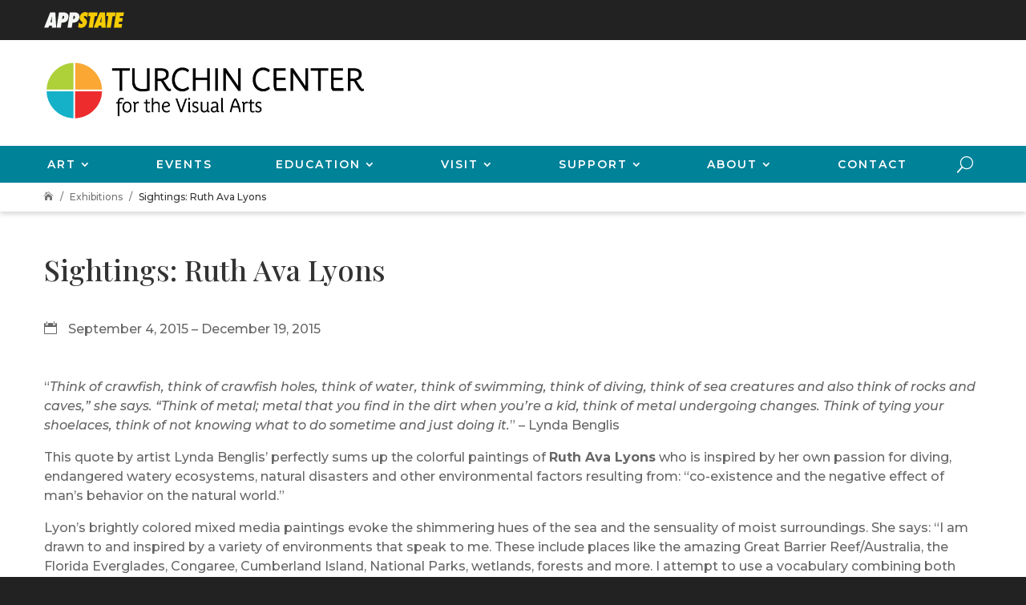

--- FILE ---
content_type: text/html; charset=UTF-8
request_url: https://tcva.appstate.edu/exhibition/sightings-ruth-ava-lyons/
body_size: 23147
content:
<!DOCTYPE html>
<html lang="en-US">
<head>
	<meta charset="UTF-8" />
<meta http-equiv="X-UA-Compatible" content="IE=edge">
	<link rel="pingback" href="https://tcva.appstate.edu/xmlrpc.php" />

	<script type="text/javascript">
		document.documentElement.className = 'js';
	</script>

	<script>
	document.addEventListener('DOMContentLoaded', function() {
			document.getElementById('skip-to-content').addEventListener('click', function(event) {
					var hash = this.getAttribute('href').split('#')[1];
					if (hash) {
							window.location.hash = hash;
					}
					event.preventDefault();
			});
	});
	</script>

	  <link rel="stylesheet" href="https://cdnjs.cloudflare.com/ajax/libs/font-awesome/6.4.2/css/all.min.css" integrity="sha512-z3gLpd7yknf1YoNbCzqRKc4qyor8gaKU1qmn+CShxbuBusANI9QpRohGBreCFkKxLhei6S9CQXFEbbKuqLg0DA==" crossorigin="anonymous" referrerpolicy="no-referrer" />
	
	<meta name='robots' content='index, follow, max-image-preview:large, max-snippet:-1, max-video-preview:-1' />

	<!-- This site is optimized with the Yoast SEO plugin v26.7 - https://yoast.com/wordpress/plugins/seo/ -->
	<title>Sightings: Ruth Ava Lyons | Turchin Center for the Visual Arts | Appalachian State University</title>
	<meta name="description" content="Explore exhibitions happening at App State&#039;s Turchin Center for the Visual Arts! Engage in creative exhibitions, workshops, and enriching discussions." />
	<link rel="canonical" href="https://tcva.appstate.edu/exhibition/sightings-ruth-ava-lyons/" />
	<meta property="og:locale" content="en_US" />
	<meta property="og:type" content="article" />
	<meta property="og:title" content="Sightings: Ruth Ava Lyons | Turchin Center for the Visual Arts | Appalachian State University" />
	<meta property="og:description" content="Explore exhibitions happening at App State&#039;s Turchin Center for the Visual Arts! Engage in creative exhibitions, workshops, and enriching discussions." />
	<meta property="og:url" content="https://tcva.appstate.edu/exhibition/sightings-ruth-ava-lyons/" />
	<meta property="og:site_name" content="Turchin Center for the Visual Arts" />
	<meta property="article:publisher" content="https://www.facebook.com/turchincenter/" />
	<meta property="article:modified_time" content="2024-03-27T20:38:17+00:00" />
	<meta property="og:image" content="https://tcva.appstate.edu/wp-content/uploads/2024/03/2015_Ruth-Ava-Lyons_Hero-SCpdhv.tmp_.jpg" />
	<meta property="og:image:width" content="2010" />
	<meta property="og:image:height" content="954" />
	<meta property="og:image:type" content="image/jpeg" />
	<meta name="twitter:card" content="summary_large_image" />
	<meta name="twitter:site" content="@turchincenter" />
	<script type="application/ld+json" class="yoast-schema-graph">{"@context":"https://schema.org","@graph":[{"@type":"WebPage","@id":"https://tcva.appstate.edu/exhibition/sightings-ruth-ava-lyons/","url":"https://tcva.appstate.edu/exhibition/sightings-ruth-ava-lyons/","name":"Sightings: Ruth Ava Lyons | Turchin Center for the Visual Arts | Appalachian State University","isPartOf":{"@id":"https://tcva.appstate.edu/#website"},"primaryImageOfPage":{"@id":"https://tcva.appstate.edu/exhibition/sightings-ruth-ava-lyons/#primaryimage"},"image":{"@id":"https://tcva.appstate.edu/exhibition/sightings-ruth-ava-lyons/#primaryimage"},"thumbnailUrl":"https://tcva.appstate.edu/wp-content/uploads/2024/03/2015_Ruth-Ava-Lyons_Hero-SCpdhv.tmp_.jpg","datePublished":"2024-03-27T20:37:44+00:00","dateModified":"2024-03-27T20:38:17+00:00","description":"Explore exhibitions happening at App State's Turchin Center for the Visual Arts! Engage in creative exhibitions, workshops, and enriching discussions.","breadcrumb":{"@id":"https://tcva.appstate.edu/exhibition/sightings-ruth-ava-lyons/#breadcrumb"},"inLanguage":"en-US","potentialAction":[{"@type":"ReadAction","target":["https://tcva.appstate.edu/exhibition/sightings-ruth-ava-lyons/"]}]},{"@type":"ImageObject","inLanguage":"en-US","@id":"https://tcva.appstate.edu/exhibition/sightings-ruth-ava-lyons/#primaryimage","url":"https://tcva.appstate.edu/wp-content/uploads/2024/03/2015_Ruth-Ava-Lyons_Hero-SCpdhv.tmp_.jpg","contentUrl":"https://tcva.appstate.edu/wp-content/uploads/2024/03/2015_Ruth-Ava-Lyons_Hero-SCpdhv.tmp_.jpg","width":2010,"height":954,"caption":"Sightings: Ruth Ava Lyons"},{"@type":"BreadcrumbList","@id":"https://tcva.appstate.edu/exhibition/sightings-ruth-ava-lyons/#breadcrumb","itemListElement":[{"@type":"ListItem","position":1,"name":"Home","item":"https://tcva.appstate.edu/"},{"@type":"ListItem","position":2,"name":"Exhibitions","item":"https://tcva.appstate.edu/exhibition/"},{"@type":"ListItem","position":3,"name":"Sightings: Ruth Ava Lyons"}]},{"@type":"WebSite","@id":"https://tcva.appstate.edu/#website","url":"https://tcva.appstate.edu/","name":"Turchin Center for the Visual Arts","description":"","publisher":{"@id":"https://tcva.appstate.edu/#organization"},"potentialAction":[{"@type":"SearchAction","target":{"@type":"EntryPoint","urlTemplate":"https://tcva.appstate.edu/?s={search_term_string}"},"query-input":{"@type":"PropertyValueSpecification","valueRequired":true,"valueName":"search_term_string"}}],"inLanguage":"en-US"},{"@type":"Organization","@id":"https://tcva.appstate.edu/#organization","name":"Turchin Center for the Visual Arts","url":"https://tcva.appstate.edu/","logo":{"@type":"ImageObject","inLanguage":"en-US","@id":"https://tcva.appstate.edu/#/schema/logo/image/","url":"https://tcva.appstate.edu/wp-content/uploads/2024/03/tcva-org-logo.jpg","contentUrl":"https://tcva.appstate.edu/wp-content/uploads/2024/03/tcva-org-logo.jpg","width":800,"height":800,"caption":"Turchin Center for the Visual Arts"},"image":{"@id":"https://tcva.appstate.edu/#/schema/logo/image/"},"sameAs":["https://www.facebook.com/turchincenter/","https://x.com/turchincenter","https://www.flickr.com/photos/turchincenter/sets/","https://instagram.com/turchincenter","https://www.youtube.com/channel/UCG35ore_6cYLh-npGUfoYvg"]}]}</script>
	<!-- / Yoast SEO plugin. -->


<link rel='dns-prefetch' href='//fonts.googleapis.com' />
<link rel='dns-prefetch' href='//www.googletagmanager.com' />
<link rel="alternate" type="application/rss+xml" title="Turchin Center for the Visual Arts &raquo; Feed" href="https://tcva.appstate.edu/feed/" />
<link rel="alternate" type="application/rss+xml" title="Turchin Center for the Visual Arts &raquo; Comments Feed" href="https://tcva.appstate.edu/comments/feed/" />
<link rel="alternate" type="text/calendar" title="Turchin Center for the Visual Arts &raquo; iCal Feed" href="https://tcva.appstate.edu/events/?ical=1" />
<link rel="alternate" title="oEmbed (JSON)" type="application/json+oembed" href="https://tcva.appstate.edu/wp-json/oembed/1.0/embed?url=https%3A%2F%2Ftcva.appstate.edu%2Fexhibition%2Fsightings-ruth-ava-lyons%2F" />
<link rel="alternate" title="oEmbed (XML)" type="text/xml+oembed" href="https://tcva.appstate.edu/wp-json/oembed/1.0/embed?url=https%3A%2F%2Ftcva.appstate.edu%2Fexhibition%2Fsightings-ruth-ava-lyons%2F&#038;format=xml" />
<meta content="Yosef v.1.8.7" name="generator"/><link rel='stylesheet' id='tribe-events-pro-mini-calendar-block-styles-css' href='https://tcva.appstate.edu/wp-content/plugins/events-calendar-pro/build/css/tribe-events-pro-mini-calendar-block.css?ver=7.7.11' type='text/css' media='all' />
<link rel='stylesheet' id='pac-da-hide-layout-vb-css' href='https://tcva.appstate.edu/wp-content/plugins/divi-assistant/D4/include/css/hide-layout.min.css?ver=2.1.1' type='text/css' media='all' />
<link rel='stylesheet' id='pac-da-accessibility-aria-label-css' href='https://tcva.appstate.edu/wp-content/plugins/divi-assistant/D4/include/php/public/css/aria-label.min.css?ver=2.1.1' type='text/css' media='all' />
<link rel='stylesheet' id='pac-da-improve-screen-reader-classes-css' href='https://tcva.appstate.edu/wp-content/plugins/divi-assistant/D4/include/php/public/css/screen-reader-text.min.css?ver=2.1.1' type='text/css' media='all' />
<link rel='stylesheet' id='pac-dih-css' href='https://tcva.appstate.edu/wp-content/plugins/divi-image-helper/assets/css/style.min.css?ver=1.0.7' type='text/css' media='all' />
<style id='divi-responsive-helper-public-inline-css' type='text/css'>
.pac_drh_d_none {display: none !important;}
/*# sourceURL=divi-responsive-helper-public-inline-css */
</style>
<link rel='stylesheet' id='divi-responsive-helper-divi-gallery-module-css' href='https://tcva.appstate.edu/wp-content/plugins/divi-responsive-helper/assets/public/css/divi-gallery-module.min.css?ver=2.5.5' type='text/css' media='all' />
<link rel='stylesheet' id='divi-event-calendar-module-styles-css' href='https://tcva.appstate.edu/wp-content/plugins/divi-event-calendar-module/styles/style.min.css?ver=1.0.0' type='text/css' media='all' />
<link rel='stylesheet' id='pac-dtm-divi-tabs-maker-styles-css' href='https://tcva.appstate.edu/wp-content/plugins/divi-tabs-maker/styles/style.min.css?ver=2.3.6' type='text/css' media='all' />
<link rel='stylesheet' id='et-builder-googlefonts-cached-css' href='https://fonts.googleapis.com/css?family=Playfair+Display:regular,500,600,700,800,900,italic,500italic,600italic,700italic,800italic,900italic|Montserrat:100,200,300,regular,500,600,700,800,900,100italic,200italic,300italic,italic,500italic,600italic,700italic,800italic,900italic&#038;subset=latin,latin-ext&#038;display=swap' type='text/css' media='all' />
<style id='pac-da-inline-css' type='text/css'>
#et-fb-settings-column.et_fb_add_section_modal div.et-fb-settings-options  div.et-fb-settings-options-tab  div.et-fb-settings-ai-button {display: none !important;}#et-fb-settings-column.et_fb_add_section_modal.et-fb-modal-settings--modules_all {height: 198px !important;}div.et-fb-page-creation-container .et-fb-page-creation-card-wrapper:nth-child(3), div.et-fb-layout-creation-card.et-fb-layout-creation-card__accent-dark-blue, .et-fb-modal select#et-fb-page_creation option:nth-child(4) {display: none !important;}button.et-fb-settings-option-ai__button.et-fb-settings-option-ai__button--tiny_mce.et-fb-settings-option-ai__enable.et-fb-settings-option-ai__enable--tiny_mce, .et-fb-button.et-fb-button--info.et-fb-ai-options-button, button.et-fb-settings-option-ai__button.et-fb-settings-option-ai__button--text.et-fb-settings-option-ai__enable.et-fb-settings-option-ai__enable--text {display: none !important;}button.et-fb-settings-option-ai__button.et-fb-settings-option-ai__button--upload.et-fb-settings-option-ai__enable {display: none !important;}li.et-code-ai-btn {display: none !important;}.et-fb-module-upsell-button{display: none !important;}
/*# sourceURL=pac-da-inline-css */
</style>
<style id='divi-responsive-helper-override-divi-inline-css' type='text/css'>
@media (min-width: 768px) and (max-width: 980px) { .pac_drh_tab_col_three.et_pb_shop ul.products li.product { margin-left: 4% !important; margin-right: 4% !important; } }
/*# sourceURL=divi-responsive-helper-override-divi-inline-css */
</style>
<link rel='stylesheet' id='divi-style-parent-css' href='https://tcva.appstate.edu/wp-content/themes/Divi/style-static-cpt.min.css?ver=4.27.5' type='text/css' media='all' />
<link rel='stylesheet' id='divi-style-css' href='https://tcva.appstate.edu/wp-content/themes/appst-wp-yosef/style.css?ver=4.27.5' type='text/css' media='all' />
<script type="text/javascript" src="https://tcva.appstate.edu/wp-includes/js/jquery/jquery.min.js?ver=3.7.1" id="jquery-core-js"></script>
<script type="text/javascript" src="https://tcva.appstate.edu/wp-includes/js/jquery/jquery-migrate.min.js?ver=3.4.1" id="jquery-migrate-js"></script>
<link rel="https://api.w.org/" href="https://tcva.appstate.edu/wp-json/" /><link rel="alternate" title="JSON" type="application/json" href="https://tcva.appstate.edu/wp-json/wp/v2/exhibition/3034" /><link rel="EditURI" type="application/rsd+xml" title="RSD" href="https://tcva.appstate.edu/xmlrpc.php?rsd" />
<meta name="generator" content="WordPress 6.9" />
<link rel='shortlink' href='https://tcva.appstate.edu/?p=3034' />
<meta name="viewport" content="width=device-width, initial-scale=1, viewport-fit=cover, maximum-scale=5, user-scalable=yes">	<script>
		jQuery(($) => {
			const targetNode = document.querySelector('#et-fb-content_dynamic_content');

			if (!targetNode) {
				return;
			}

			const observer = new MutationObserver((mutationsList) => {
				for (const mutation of mutationsList) {
					if (mutation.target.parentElement && mutation.target.parentElement.closest('[data-name="pac_dtm_main_content_tab"]')) {
						return;
					}
				}

				el.find('.select-option-item-pac_dtm_gallery_layouts_6730').parents('.et-fb-option-subgroup-separator').remove();
					el.find('.select-option-item-pac_dtm_gallery_layouts_5161').parents('.et-fb-option-subgroup-separator').remove();
					el.find('.select-option-item-pac_dtm_gallery_layouts_5126').parents('.et-fb-option-subgroup-separator').remove();
					el.find('.select-option-item-pac_dtm_gallery_layouts_5104').parents('.et-fb-option-subgroup-separator').remove();
					el.find('.select-option-item-pac_dtm_gallery_layouts_5022').parents('.et-fb-option-subgroup-separator').remove();
					el.find('.select-option-item-pac_dtm_gallery_layouts_5016').parents('.et-fb-option-subgroup-separator').remove();
					el.find('.select-option-item-pac_dtm_gallery_layouts_4998').parents('.et-fb-option-subgroup-separator').remove();
					el.find('.select-option-item-pac_dtm_gallery_layouts_4916').parents('.et-fb-option-subgroup-separator').remove();
					el.find('.select-option-item-pac_dtm_gallery_layouts_4748').parents('.et-fb-option-subgroup-separator').remove();
					el.find('.select-option-item-pac_dtm_gallery_layouts_4747').parents('.et-fb-option-subgroup-separator').remove();
					el.find('.select-option-item-pac_dtm_gallery_layouts_4746').parents('.et-fb-option-subgroup-separator').remove();
					el.find('.select-option-item-pac_dtm_gallery_layouts_4717').parents('.et-fb-option-subgroup-separator').remove();
					el.find('.select-option-item-pac_dtm_gallery_layouts_4716').parents('.et-fb-option-subgroup-separator').remove();
					el.find('.select-option-item-pac_dtm_gallery_layouts_4533').parents('.et-fb-option-subgroup-separator').remove();
					el.find('.select-option-item-pac_dtm_gallery_layouts_4490').parents('.et-fb-option-subgroup-separator').remove();
					el.find('.select-option-item-pac_dtm_gallery_layouts_4489').parents('.et-fb-option-subgroup-separator').remove();
					el.find('.select-option-item-pac_dtm_gallery_layouts_4486').parents('.et-fb-option-subgroup-separator').remove();
					el.find('.select-option-item-pac_dtm_gallery_layouts_4485').parents('.et-fb-option-subgroup-separator').remove();
					el.find('.select-option-item-pac_dtm_gallery_layouts_4317').parents('.et-fb-option-subgroup-separator').remove();
					el.find('.select-option-item-pac_dtm_gallery_layouts_1552').parents('.et-fb-option-subgroup-separator').remove();
					el.find('.select-option-item-pac_dtm_gallery_layouts_564').parents('.et-fb-option-subgroup-separator').remove();
					el.find('.select-option-item-pac_dtm_gallery_layouts_425').parents('.et-fb-option-subgroup-separator').remove();
					el.find('.select-option-item-pac_dtm_gallery_layouts_77').parents('.et-fb-option-subgroup-separator').remove();
								});

			observer.observe(targetNode, { childList: true, subtree: true });
		})
	</script>
<meta name="generator" content="Site Kit by Google 1.168.0" /><meta name="tec-api-version" content="v1"><meta name="tec-api-origin" content="https://tcva.appstate.edu"><link rel="alternate" href="https://tcva.appstate.edu/wp-json/tribe/events/v1/" />
<meta name="theme-color" content="#ffffff" />

<!-- Google Tag Manager snippet added by Site Kit -->
<script type="text/javascript">
/* <![CDATA[ */

			( function( w, d, s, l, i ) {
				w[l] = w[l] || [];
				w[l].push( {'gtm.start': new Date().getTime(), event: 'gtm.js'} );
				var f = d.getElementsByTagName( s )[0],
					j = d.createElement( s ), dl = l != 'dataLayer' ? '&l=' + l : '';
				j.async = true;
				j.src = 'https://www.googletagmanager.com/gtm.js?id=' + i + dl;
				f.parentNode.insertBefore( j, f );
			} )( window, document, 'script', 'dataLayer', 'GTM-5J5X6R99' );
			
/* ]]> */
</script>

<!-- End Google Tag Manager snippet added by Site Kit -->
<script>
// Close accordion by default
jQuery(document).ready(function() { jQuery('.et_pb_module.et_pb_accordion.initial-collapse-accordion .et_pb_accordion_item.et_pb_toggle_open').addClass('et_pb_toggle_close').removeClass('et_pb_toggle_open');

	jQuery('.et_pb_toggle_title').click(function(){
	var $toggle = jQuery(this).closest('.et_pb_toggle');
	if (!$toggle.hasClass('et_pb_accordion_toggling')) {
		var $accordion = $toggle.closest('.et_pb_accordion');
		if ($toggle.hasClass('et_pb_toggle_open')) {
			$accordion.addClass('et_pb_accordion_toggling');
			$toggle.find('.et_pb_toggle_content').slideToggle(700, function() {
				$toggle.removeClass('et_pb_toggle_open').addClass('et_pb_toggle_close');
			});
		}
		setTimeout(function(){
			$accordion.removeClass('et_pb_accordion_toggling');
		}, 750);
	}
});
 });
</script>

<script>
// Add mobile menu toggle icons
jQuery(function($) {
  $(window).on('load', function() {
	if($('.mobile-toggle-icon').length === 0){
		setTimeout(function() {
		  $( 'body:not(.et_header_style_slide, .et_header_style_fullscreen) ul.et_mobile_menu li.menu-item-has-children, body:not(.et_header_style_slide, .et_header_style_fullscreen) ul.et_mobile_menu  li.page_item_has_children' ).append( '<a aria-label="menu toggle icon" role="button" href="#" class="mobile-toggle-icon"><span class="sr-only">Toggle Menu Icon</span></a>' );
		  $( 'ul.et_mobile_menu li.menu-item-has-children .mobile-toggle-icon, ul.et_mobile_menu li.page_item_has_children .mobile-toggle-icon' ).click( function( event ) {
			  event.preventDefault();
			  $( this ).parent( 'li' ).toggleClass( 'mobile-toggle-open' );
			  $( this ).parent( 'li' ).find( 'ul.children' ).first().toggleClass( 'visible' );
			  $( this ).parent( 'li' ).find( 'ul.sub-menu' ).first().toggleClass( 'visible' );
		  } );
		  iconFINAL = 'P';
		  $( 'body:not(.et_header_style_slide, .et_header_style_fullscreen) ul.et_mobile_menu li.menu-item-has-children, body:not(.et_header_style_slide, .et_header_style_fullscreen) ul.et_mobile_menu li.page_item_has_children' ).attr( 'data-icon', iconFINAL );
		  $( '.mobile-toggle-icon' ).on( 'mouseover', function() {
			  $( this ).parent().addClass( 'active-toggle' );
		  } ).on( 'mouseout', function() {
			  $( this ).parent().removeClass( 'active-toggle' );
		  } )
		}, 400);
	}
  });
});
</script>

<script type="text/javascript">
// Fix FOUC
  var elm = document.getElementsByTagName("html")[0]
  elm.style.display = "none"
  document.addEventListener("DOMContentLoaded", function (event) {
    elm.style.display = "block"
  })
</script>

<script>
// Fix accessibility issues with inputs
window.addEventListener("load", function (event) {
	var filter_close_icon = document.querySelector(".dec-search-filter .dec-filter-container .close-icon");
	if (filter_close_icon) {
		filter_close_icon.setAttribute('aria-label', 'Clear search input');
	}
})
</script><link rel="icon" href="https://tcva.appstate.edu/wp-content/uploads/2024/02/turchin_mark-150x150.png" sizes="32x32" />
<link rel="icon" href="https://tcva.appstate.edu/wp-content/uploads/2024/02/turchin_mark-300x300.png" sizes="192x192" />
<link rel="apple-touch-icon" href="https://tcva.appstate.edu/wp-content/uploads/2024/02/turchin_mark-300x300.png" />
<meta name="msapplication-TileImage" content="https://tcva.appstate.edu/wp-content/uploads/2024/02/turchin_mark-300x300.png" />
<link rel="stylesheet" id="et-divi-customizer-global-cached-inline-styles" href="https://tcva.appstate.edu/wp-content/et-cache/global/et-divi-customizer-global.min.css?ver=1767836636" /><style id="et-divi-customizer-cpt-global-cached-inline-styles">body,.et-db #et-boc .et-l .et_pb_column_1_2 .et_quote_content blockquote cite,.et-db #et-boc .et-l .et_pb_column_1_2 .et_link_content a.et_link_main_url,.et-db #et-boc .et-l .et_pb_column_1_3 .et_quote_content blockquote cite,.et-db #et-boc .et-l .et_pb_column_3_8 .et_quote_content blockquote cite,.et-db #et-boc .et-l .et_pb_column_1_4 .et_quote_content blockquote cite,.et-db #et-boc .et-l .et_pb_blog_grid .et_quote_content blockquote cite,.et-db #et-boc .et-l .et_pb_column_1_3 .et_link_content a.et_link_main_url,.et-db #et-boc .et-l .et_pb_column_3_8 .et_link_content a.et_link_main_url,.et-db #et-boc .et-l .et_pb_column_1_4 .et_link_content a.et_link_main_url,.et-db #et-boc .et-l .et_pb_blog_grid .et_link_content a.et_link_main_url,body.et-db #et-boc .et-l .et_pb_bg_layout_light .et_pb_post p,body.et-db #et-boc .et-l .et_pb_bg_layout_dark .et_pb_post p{font-size:16px}.et-db #et-boc .et-l .et_pb_slide_content,.et-db #et-boc .et-l .et_pb_best_value{font-size:18px}h1,.et-db #et-boc .et-l h1,h2,.et-db #et-boc .et-l h2,h3,.et-db #et-boc .et-l h3,h4,.et-db #et-boc .et-l h4,h5,.et-db #et-boc .et-l h5,h6,.et-db #et-boc .et-l h6{color:#333333}body{line-height:1.5em}#et_search_icon:hover,.mobile_menu_bar:before,.mobile_menu_bar:after,.et_toggle_slide_menu:after,.et-social-icon a:hover,.et_pb_sum,.et-db #et-boc .et-l .et_pb_sum,.et-db #et-boc .et-l .et_pb_pricing li a,.et-db #et-boc .et-l .et_pb_pricing_table_button,.et_overlay:before,.et-db #et-boc .et-l .et_overlay:before,.entry-summary p.price ins,.et-db #et-boc .et-l .entry-summary p.price ins,.et-db #et-boc .et-l .et_pb_member_social_links a:hover,.et_pb_widget li a:hover,.et-db #et-boc .et-l .et_pb_widget li a:hover,.et-db #et-boc .et-l .et_pb_filterable_portfolio .et_pb_portfolio_filters li a.active,.et-db #et-boc .et-l .et_pb_filterable_portfolio .et_pb_portofolio_pagination ul li a.active,.et-db #et-boc .et-l .et_pb_gallery .et_pb_gallery_pagination ul li a.active,.wp-pagenavi span.current,.wp-pagenavi a:hover,.nav-single a,.et-db #et-boc .et-l .nav-single a,.tagged_as a,.et-db #et-boc .et-l .tagged_as a,.posted_in a,.et-db #et-boc .et-l .posted_in a{color:#008299}.et-db #et-boc .et-l .et_pb_contact_submit,.et-db #et-boc .et-l .et_password_protected_form .et_submit_button,.et-db #et-boc .et-l .et_pb_bg_layout_light .et_pb_newsletter_button,.et-db #et-boc .et-l .comment-reply-link,.et-db .form-submit #et-boc .et-l .et_pb_button,.et-db #et-boc .et-l .et_pb_bg_layout_light .et_pb_promo_button,.et-db #et-boc .et-l .et_pb_bg_layout_light .et_pb_more_button,.et-db #et-boc .et-l .et_pb_contact p input[type="checkbox"]:checked+label i:before,.et-db #et-boc .et-l .et_pb_bg_layout_light.et_pb_module.et_pb_button{color:#008299}.footer-widget h4,.et-db #et-boc .et-l .footer-widget h4{color:#008299}.et-search-form,.et-db #et-boc .et-l .et-search-form,.nav li ul,.et-db #et-boc .et-l .nav li ul,.et_mobile_menu,.et-db #et-boc .et-l .et_mobile_menu,.footer-widget li:before,.et-db #et-boc .et-l .footer-widget li:before,.et-db #et-boc .et-l .et_pb_pricing li:before,blockquote,.et-db #et-boc .et-l blockquote{border-color:#008299}.et-db #et-boc .et-l .et_pb_counter_amount,.et-db #et-boc .et-l .et_pb_featured_table .et_pb_pricing_heading,.et_quote_content,.et-db #et-boc .et-l .et_quote_content,.et_link_content,.et-db #et-boc .et-l .et_link_content,.et_audio_content,.et-db #et-boc .et-l .et_audio_content,.et-db #et-boc .et-l .et_pb_post_slider.et_pb_bg_layout_dark,.et_slide_in_menu_container,.et-db #et-boc .et-l .et_slide_in_menu_container,.et-db #et-boc .et-l .et_pb_contact p input[type="radio"]:checked+label i:before{background-color:#008299}.container,.et-db #et-boc .et-l .container,.et-db #et-boc .et-l .et_pb_row,.et-db #et-boc .et-l .et_pb_slider .et_pb_container,.et-db #et-boc .et-l .et_pb_fullwidth_section .et_pb_title_container,.et-db #et-boc .et-l .et_pb_fullwidth_section .et_pb_title_featured_container,.et-db #et-boc .et-l .et_pb_fullwidth_header:not(.et_pb_fullscreen) .et_pb_fullwidth_header_container{max-width:1200px}.et_boxed_layout #page-container,.et_boxed_layout.et_non_fixed_nav.et_transparent_nav #page-container #top-header,.et_boxed_layout.et_non_fixed_nav.et_transparent_nav #page-container #main-header,.et_fixed_nav.et_boxed_layout #page-container #top-header,.et_fixed_nav.et_boxed_layout #page-container #main-header,.et_boxed_layout #page-container .container,.et_boxed_layout.et-db #et-boc .et-l #page-container .et_pb_row{max-width:1360px}a,.et-db #et-boc .et-l a{color:#03649c}#main-header,#main-header .nav li ul,.et-search-form,#main-header .et_mobile_menu{background-color:#333333}.nav li ul,.et-db #et-boc .et-l .nav li ul{border-color:#ffcc00}.et_secondary_nav_enabled #page-container #top-header{background-color:#ffcc00!important}#et-secondary-nav li ul{background-color:#ffcc00}.et_header_style_centered .mobile_nav .select_page,.et_header_style_split .mobile_nav .select_page,.et_nav_text_color_light #top-menu>li>a,.et_nav_text_color_dark #top-menu>li>a,#top-menu a,.et_mobile_menu li a,.et-db #et-boc .et-l .et_mobile_menu li a,.et_nav_text_color_light .et_mobile_menu li a,.et-db #et-boc .et-l .et_nav_text_color_light .et_mobile_menu li a,.et_nav_text_color_dark .et_mobile_menu li a,.et-db #et-boc .et-l .et_nav_text_color_dark .et_mobile_menu li a,#et_search_icon:before,.et_search_form_container input,span.et_close_search_field:after,#et-top-navigation .et-cart-info{color:#ffffff}.et_search_form_container input::-moz-placeholder{color:#ffffff}.et_search_form_container input::-webkit-input-placeholder{color:#ffffff}.et_search_form_container input:-ms-input-placeholder{color:#ffffff}#top-menu li.current-menu-ancestor>a,#top-menu li.current-menu-item>a,#top-menu li.current_page_item>a{color:#ffcc00}#main-footer .footer-widget h4,#main-footer .widget_block h1,#main-footer .widget_block h2,#main-footer .widget_block h3,#main-footer .widget_block h4,#main-footer .widget_block h5,#main-footer .widget_block h6{color:#ffcc00}.footer-widget li:before{border-color:#ffcc00}.footer-widget .et_pb_widget div,.footer-widget .et_pb_widget ul,.footer-widget .et_pb_widget ol,.footer-widget .et_pb_widget label{line-height:1.7em}#footer-widgets .footer-widget li:before{top:10.6px}#et-footer-nav .bottom-nav li.current-menu-item a{color:#ffcc00}body .et_pb_button,body.et-db #et-boc .et-l .et_pb_button{font-size:14px;background-color:#008299;border-color:#008299;border-radius:4px;font-weight:normal;font-style:normal;text-transform:uppercase;text-decoration:none;;letter-spacing:1px}body.et_pb_button_helper_class .et_pb_button,body.et_pb_button_helper_class.et-db #et-boc .et-l .et_pb_button,body.et_pb_button_helper_class .et_pb_module.et_pb_button,body.et_pb_button_helper_class.et-db #et-boc .et-l .et_pb_module.et_pb_button{color:#ffffff}body .et_pb_button:after,body.et-db #et-boc .et-l .et_pb_button:after{font-size:22.4px}body .et_pb_bg_layout_light.et_pb_button:hover,body.et-db #et-boc .et-l .et_pb_bg_layout_light.et_pb_button:hover,body .et_pb_bg_layout_light .et_pb_button:hover,body.et-db #et-boc .et-l .et_pb_bg_layout_light .et_pb_button:hover,body .et_pb_button:hover,body.et-db #et-boc .et-l .et_pb_button:hover{color:#008299!important;background-color:rgba(255,255,255,0);border-color:#008299!important;border-radius:4px;letter-spacing:1px}h1,.et-db #et-boc .et-l h1,h2,.et-db #et-boc .et-l h2,h3,.et-db #et-boc .et-l h3,h4,.et-db #et-boc .et-l h4,h5,.et-db #et-boc .et-l h5,h6,.et-db #et-boc .et-l h6,.et_quote_content blockquote p,.et-db #et-boc .et-l .et_quote_content blockquote p,.et-db #et-boc .et-l .et_pb_slide_description .et_pb_slide_title{line-height:1.2em}@media only screen and (min-width:981px){.et-db #et-boc .et-l .et_pb_section{padding:3% 0}.et-db #et-boc .et-l .et_pb_fullwidth_section{padding:0}.et-db #et-boc .et-l .et_pb_row{padding:1% 0}.et_header_style_centered.et_hide_primary_logo #main-header:not(.et-fixed-header) .logo_container,.et_header_style_centered.et_hide_fixed_logo #main-header.et-fixed-header .logo_container{height:11.88px}.et_fixed_nav #page-container .et-fixed-header#top-header{background-color:#ffcc00!important}.et_fixed_nav #page-container .et-fixed-header#top-header #et-secondary-nav li ul{background-color:#ffcc00}.et-fixed-header #top-menu a,.et-fixed-header #et_search_icon:before,.et-fixed-header #et_top_search .et-search-form input,.et-fixed-header .et_search_form_container input,.et-fixed-header .et_close_search_field:after,.et-fixed-header #et-top-navigation .et-cart-info{color:#ffffff!important}.et-fixed-header .et_search_form_container input::-moz-placeholder{color:#ffffff!important}.et-fixed-header .et_search_form_container input::-webkit-input-placeholder{color:#ffffff!important}.et-fixed-header .et_search_form_container input:-ms-input-placeholder{color:#ffffff!important}.et-fixed-header #top-menu li.current-menu-ancestor>a,.et-fixed-header #top-menu li.current-menu-item>a,.et-fixed-header #top-menu li.current_page_item>a{color:#ffcc00!important}}@media only screen and (min-width:1500px){.et-db #et-boc .et-l .et_pb_row{padding:15px 0}.et-db #et-boc .et-l .et_pb_section{padding:45px 0}.single.et_pb_pagebuilder_layout.et_full_width_page .et_post_meta_wrapper{padding-top:45px}.et-db #et-boc .et-l .et_pb_fullwidth_section{padding:0}}h1,.et-db #et-boc .et-l h1,h1.et_pb_contact_main_title,.et-db #et-boc .et-l h1.et_pb_contact_main_title,.et_pb_title_container h1,.et-db #et-boc .et-l .et_pb_title_container h1{font-size:36px}h2,.et-db #et-boc .et-l h2,.product .related h2,.et-db #et-boc .et-l .product .related h2,.et-db #et-boc .et-l .et_pb_column_1_2 .et_quote_content blockquote p{font-size:30px}h3,.et-db #et-boc .et-l h3{font-size:26px}h4,.et-db #et-boc .et-l h4,.et-db #et-boc .et-l .et_pb_circle_counter h3,.et-db #et-boc .et-l .et_pb_number_counter h3,.et-db #et-boc .et-l .et_pb_column_1_3 .et_pb_post h2,.et-db #et-boc .et-l .et_pb_column_1_4 .et_pb_post h2,.et-db #et-boc .et-l .et_pb_blog_grid h2,.et-db #et-boc .et-l .et_pb_column_1_3 .et_quote_content blockquote p,.et-db #et-boc .et-l .et_pb_column_3_8 .et_quote_content blockquote p,.et-db #et-boc .et-l .et_pb_column_1_4 .et_quote_content blockquote p,.et-db #et-boc .et-l .et_pb_blog_grid .et_quote_content blockquote p,.et-db #et-boc .et-l .et_pb_column_1_3 .et_link_content h2,.et-db #et-boc .et-l .et_pb_column_3_8 .et_link_content h2,.et-db #et-boc .et-l .et_pb_column_1_4 .et_link_content h2,.et-db #et-boc .et-l .et_pb_blog_grid .et_link_content h2,.et-db #et-boc .et-l .et_pb_column_1_3 .et_audio_content h2,.et-db #et-boc .et-l .et_pb_column_3_8 .et_audio_content h2,.et-db #et-boc .et-l .et_pb_column_1_4 .et_audio_content h2,.et-db #et-boc .et-l .et_pb_blog_grid .et_audio_content h2,.et-db #et-boc .et-l .et_pb_column_3_8 .et_pb_audio_module_content h2,.et-db #et-boc .et-l .et_pb_column_1_3 .et_pb_audio_module_content h2,.et-db #et-boc .et-l .et_pb_gallery_grid .et_pb_gallery_item h3,.et-db #et-boc .et-l .et_pb_portfolio_grid .et_pb_portfolio_item h2,.et-db #et-boc .et-l .et_pb_filterable_portfolio_grid .et_pb_portfolio_item h2{font-size:21px}h5,.et-db #et-boc .et-l h5{font-size:19px}h6,.et-db #et-boc .et-l h6{font-size:16px}.et-db #et-boc .et-l .et_pb_slide_description .et_pb_slide_title{font-size:55px}.et-db #et-boc .et-l .et_pb_gallery_grid .et_pb_gallery_item h3,.et-db #et-boc .et-l .et_pb_portfolio_grid .et_pb_portfolio_item h2,.et-db #et-boc .et-l .et_pb_filterable_portfolio_grid .et_pb_portfolio_item h2,.et-db #et-boc .et-l .et_pb_column_1_4 .et_pb_audio_module_content h2{font-size:19px}	h1,.et-db #et-boc .et-l h1,h2,.et-db #et-boc .et-l h2,h3,.et-db #et-boc .et-l h3,h4,.et-db #et-boc .et-l h4,h5,.et-db #et-boc .et-l h5,h6,.et-db #et-boc .et-l h6{font-family:'Playfair Display',Georgia,"Times New Roman",serif}body,input,.et-db #et-boc .et-l input,textarea,.et-db #et-boc .et-l textarea,select,.et-db #et-boc .et-l select{font-family:'Montserrat',Helvetica,Arial,Lucida,sans-serif}</style><style id='global-styles-inline-css' type='text/css'>
:root{--wp--preset--aspect-ratio--square: 1;--wp--preset--aspect-ratio--4-3: 4/3;--wp--preset--aspect-ratio--3-4: 3/4;--wp--preset--aspect-ratio--3-2: 3/2;--wp--preset--aspect-ratio--2-3: 2/3;--wp--preset--aspect-ratio--16-9: 16/9;--wp--preset--aspect-ratio--9-16: 9/16;--wp--preset--color--black: #000000;--wp--preset--color--cyan-bluish-gray: #abb8c3;--wp--preset--color--white: #ffffff;--wp--preset--color--pale-pink: #f78da7;--wp--preset--color--vivid-red: #cf2e2e;--wp--preset--color--luminous-vivid-orange: #ff6900;--wp--preset--color--luminous-vivid-amber: #fcb900;--wp--preset--color--light-green-cyan: #7bdcb5;--wp--preset--color--vivid-green-cyan: #00d084;--wp--preset--color--pale-cyan-blue: #8ed1fc;--wp--preset--color--vivid-cyan-blue: #0693e3;--wp--preset--color--vivid-purple: #9b51e0;--wp--preset--gradient--vivid-cyan-blue-to-vivid-purple: linear-gradient(135deg,rgb(6,147,227) 0%,rgb(155,81,224) 100%);--wp--preset--gradient--light-green-cyan-to-vivid-green-cyan: linear-gradient(135deg,rgb(122,220,180) 0%,rgb(0,208,130) 100%);--wp--preset--gradient--luminous-vivid-amber-to-luminous-vivid-orange: linear-gradient(135deg,rgb(252,185,0) 0%,rgb(255,105,0) 100%);--wp--preset--gradient--luminous-vivid-orange-to-vivid-red: linear-gradient(135deg,rgb(255,105,0) 0%,rgb(207,46,46) 100%);--wp--preset--gradient--very-light-gray-to-cyan-bluish-gray: linear-gradient(135deg,rgb(238,238,238) 0%,rgb(169,184,195) 100%);--wp--preset--gradient--cool-to-warm-spectrum: linear-gradient(135deg,rgb(74,234,220) 0%,rgb(151,120,209) 20%,rgb(207,42,186) 40%,rgb(238,44,130) 60%,rgb(251,105,98) 80%,rgb(254,248,76) 100%);--wp--preset--gradient--blush-light-purple: linear-gradient(135deg,rgb(255,206,236) 0%,rgb(152,150,240) 100%);--wp--preset--gradient--blush-bordeaux: linear-gradient(135deg,rgb(254,205,165) 0%,rgb(254,45,45) 50%,rgb(107,0,62) 100%);--wp--preset--gradient--luminous-dusk: linear-gradient(135deg,rgb(255,203,112) 0%,rgb(199,81,192) 50%,rgb(65,88,208) 100%);--wp--preset--gradient--pale-ocean: linear-gradient(135deg,rgb(255,245,203) 0%,rgb(182,227,212) 50%,rgb(51,167,181) 100%);--wp--preset--gradient--electric-grass: linear-gradient(135deg,rgb(202,248,128) 0%,rgb(113,206,126) 100%);--wp--preset--gradient--midnight: linear-gradient(135deg,rgb(2,3,129) 0%,rgb(40,116,252) 100%);--wp--preset--font-size--small: 13px;--wp--preset--font-size--medium: 20px;--wp--preset--font-size--large: 36px;--wp--preset--font-size--x-large: 42px;--wp--preset--spacing--20: 0.44rem;--wp--preset--spacing--30: 0.67rem;--wp--preset--spacing--40: 1rem;--wp--preset--spacing--50: 1.5rem;--wp--preset--spacing--60: 2.25rem;--wp--preset--spacing--70: 3.38rem;--wp--preset--spacing--80: 5.06rem;--wp--preset--shadow--natural: 6px 6px 9px rgba(0, 0, 0, 0.2);--wp--preset--shadow--deep: 12px 12px 50px rgba(0, 0, 0, 0.4);--wp--preset--shadow--sharp: 6px 6px 0px rgba(0, 0, 0, 0.2);--wp--preset--shadow--outlined: 6px 6px 0px -3px rgb(255, 255, 255), 6px 6px rgb(0, 0, 0);--wp--preset--shadow--crisp: 6px 6px 0px rgb(0, 0, 0);}:root { --wp--style--global--content-size: 823px;--wp--style--global--wide-size: 1080px; }:where(body) { margin: 0; }.wp-site-blocks > .alignleft { float: left; margin-right: 2em; }.wp-site-blocks > .alignright { float: right; margin-left: 2em; }.wp-site-blocks > .aligncenter { justify-content: center; margin-left: auto; margin-right: auto; }:where(.is-layout-flex){gap: 0.5em;}:where(.is-layout-grid){gap: 0.5em;}.is-layout-flow > .alignleft{float: left;margin-inline-start: 0;margin-inline-end: 2em;}.is-layout-flow > .alignright{float: right;margin-inline-start: 2em;margin-inline-end: 0;}.is-layout-flow > .aligncenter{margin-left: auto !important;margin-right: auto !important;}.is-layout-constrained > .alignleft{float: left;margin-inline-start: 0;margin-inline-end: 2em;}.is-layout-constrained > .alignright{float: right;margin-inline-start: 2em;margin-inline-end: 0;}.is-layout-constrained > .aligncenter{margin-left: auto !important;margin-right: auto !important;}.is-layout-constrained > :where(:not(.alignleft):not(.alignright):not(.alignfull)){max-width: var(--wp--style--global--content-size);margin-left: auto !important;margin-right: auto !important;}.is-layout-constrained > .alignwide{max-width: var(--wp--style--global--wide-size);}body .is-layout-flex{display: flex;}.is-layout-flex{flex-wrap: wrap;align-items: center;}.is-layout-flex > :is(*, div){margin: 0;}body .is-layout-grid{display: grid;}.is-layout-grid > :is(*, div){margin: 0;}body{padding-top: 0px;padding-right: 0px;padding-bottom: 0px;padding-left: 0px;}:root :where(.wp-element-button, .wp-block-button__link){background-color: #32373c;border-width: 0;color: #fff;font-family: inherit;font-size: inherit;font-style: inherit;font-weight: inherit;letter-spacing: inherit;line-height: inherit;padding-top: calc(0.667em + 2px);padding-right: calc(1.333em + 2px);padding-bottom: calc(0.667em + 2px);padding-left: calc(1.333em + 2px);text-decoration: none;text-transform: inherit;}.has-black-color{color: var(--wp--preset--color--black) !important;}.has-cyan-bluish-gray-color{color: var(--wp--preset--color--cyan-bluish-gray) !important;}.has-white-color{color: var(--wp--preset--color--white) !important;}.has-pale-pink-color{color: var(--wp--preset--color--pale-pink) !important;}.has-vivid-red-color{color: var(--wp--preset--color--vivid-red) !important;}.has-luminous-vivid-orange-color{color: var(--wp--preset--color--luminous-vivid-orange) !important;}.has-luminous-vivid-amber-color{color: var(--wp--preset--color--luminous-vivid-amber) !important;}.has-light-green-cyan-color{color: var(--wp--preset--color--light-green-cyan) !important;}.has-vivid-green-cyan-color{color: var(--wp--preset--color--vivid-green-cyan) !important;}.has-pale-cyan-blue-color{color: var(--wp--preset--color--pale-cyan-blue) !important;}.has-vivid-cyan-blue-color{color: var(--wp--preset--color--vivid-cyan-blue) !important;}.has-vivid-purple-color{color: var(--wp--preset--color--vivid-purple) !important;}.has-black-background-color{background-color: var(--wp--preset--color--black) !important;}.has-cyan-bluish-gray-background-color{background-color: var(--wp--preset--color--cyan-bluish-gray) !important;}.has-white-background-color{background-color: var(--wp--preset--color--white) !important;}.has-pale-pink-background-color{background-color: var(--wp--preset--color--pale-pink) !important;}.has-vivid-red-background-color{background-color: var(--wp--preset--color--vivid-red) !important;}.has-luminous-vivid-orange-background-color{background-color: var(--wp--preset--color--luminous-vivid-orange) !important;}.has-luminous-vivid-amber-background-color{background-color: var(--wp--preset--color--luminous-vivid-amber) !important;}.has-light-green-cyan-background-color{background-color: var(--wp--preset--color--light-green-cyan) !important;}.has-vivid-green-cyan-background-color{background-color: var(--wp--preset--color--vivid-green-cyan) !important;}.has-pale-cyan-blue-background-color{background-color: var(--wp--preset--color--pale-cyan-blue) !important;}.has-vivid-cyan-blue-background-color{background-color: var(--wp--preset--color--vivid-cyan-blue) !important;}.has-vivid-purple-background-color{background-color: var(--wp--preset--color--vivid-purple) !important;}.has-black-border-color{border-color: var(--wp--preset--color--black) !important;}.has-cyan-bluish-gray-border-color{border-color: var(--wp--preset--color--cyan-bluish-gray) !important;}.has-white-border-color{border-color: var(--wp--preset--color--white) !important;}.has-pale-pink-border-color{border-color: var(--wp--preset--color--pale-pink) !important;}.has-vivid-red-border-color{border-color: var(--wp--preset--color--vivid-red) !important;}.has-luminous-vivid-orange-border-color{border-color: var(--wp--preset--color--luminous-vivid-orange) !important;}.has-luminous-vivid-amber-border-color{border-color: var(--wp--preset--color--luminous-vivid-amber) !important;}.has-light-green-cyan-border-color{border-color: var(--wp--preset--color--light-green-cyan) !important;}.has-vivid-green-cyan-border-color{border-color: var(--wp--preset--color--vivid-green-cyan) !important;}.has-pale-cyan-blue-border-color{border-color: var(--wp--preset--color--pale-cyan-blue) !important;}.has-vivid-cyan-blue-border-color{border-color: var(--wp--preset--color--vivid-cyan-blue) !important;}.has-vivid-purple-border-color{border-color: var(--wp--preset--color--vivid-purple) !important;}.has-vivid-cyan-blue-to-vivid-purple-gradient-background{background: var(--wp--preset--gradient--vivid-cyan-blue-to-vivid-purple) !important;}.has-light-green-cyan-to-vivid-green-cyan-gradient-background{background: var(--wp--preset--gradient--light-green-cyan-to-vivid-green-cyan) !important;}.has-luminous-vivid-amber-to-luminous-vivid-orange-gradient-background{background: var(--wp--preset--gradient--luminous-vivid-amber-to-luminous-vivid-orange) !important;}.has-luminous-vivid-orange-to-vivid-red-gradient-background{background: var(--wp--preset--gradient--luminous-vivid-orange-to-vivid-red) !important;}.has-very-light-gray-to-cyan-bluish-gray-gradient-background{background: var(--wp--preset--gradient--very-light-gray-to-cyan-bluish-gray) !important;}.has-cool-to-warm-spectrum-gradient-background{background: var(--wp--preset--gradient--cool-to-warm-spectrum) !important;}.has-blush-light-purple-gradient-background{background: var(--wp--preset--gradient--blush-light-purple) !important;}.has-blush-bordeaux-gradient-background{background: var(--wp--preset--gradient--blush-bordeaux) !important;}.has-luminous-dusk-gradient-background{background: var(--wp--preset--gradient--luminous-dusk) !important;}.has-pale-ocean-gradient-background{background: var(--wp--preset--gradient--pale-ocean) !important;}.has-electric-grass-gradient-background{background: var(--wp--preset--gradient--electric-grass) !important;}.has-midnight-gradient-background{background: var(--wp--preset--gradient--midnight) !important;}.has-small-font-size{font-size: var(--wp--preset--font-size--small) !important;}.has-medium-font-size{font-size: var(--wp--preset--font-size--medium) !important;}.has-large-font-size{font-size: var(--wp--preset--font-size--large) !important;}.has-x-large-font-size{font-size: var(--wp--preset--font-size--x-large) !important;}
/*# sourceURL=global-styles-inline-css */
</style>
</head>
<body class="wp-singular exhibition-template-default single single-exhibition postid-3034 wp-theme-Divi wp-child-theme-appst-wp-yosef et-tb-has-template et-tb-has-header et-tb-has-body et-tb-has-footer tribe-no-js et_button_no_icon et_pb_button_helper_class et_cover_background et_pb_gutter osx et_pb_gutters3 et_pb_pagebuilder_layout et_divi_theme et-db et_no_sidebar">
	<a href="#et-main-area" id="skip-to-content">Skip to main content</a>
<div id="page-container">
<div id="et-boc" class="et-boc">
			
		<header class="et-l et-l--header">
			<div class="et_builder_inner_content et_pb_gutters3">
		<div class="et_pb_section et_pb_section_0_tb_header et_pb_with_background et_section_regular" >
				
				
				
				
				
				
				<div class="et_pb_row et_pb_row_0_tb_header">
				<div class="et_pb_column et_pb_column_4_4 et_pb_column_0_tb_header  et_pb_css_mix_blend_mode_passthrough et-last-child">
				
				
				
				
				<div class="et_pb_module et_pb_image et_pb_image_0_tb_header">
				
				
				
				
				<a href="https://www.appstate.edu/"><span class="et_pb_image_wrap "><img decoding="async" src="https://api.appstate.edu/assets/appstate-new-1200.svg" alt="Appalachian State University" title="Appalachian State University" /></span></a>
			</div>
			</div>
				
				
				
				
			</div>
				
				
			</div><div class="et_pb_section et_pb_section_1_tb_header et_section_regular et_pb_section--with-menu" >
				
				
				
				
				
				
				<div class="et_pb_row et_pb_row_1_tb_header et_pb_row--with-menu">
				<div class="et_pb_column et_pb_column_4_4 et_pb_column_1_tb_header  et_pb_css_mix_blend_mode_passthrough et-last-child et_pb_column--with-menu">
				
				
				
				
				<div class="et_pb_with_border et_pb_module et_pb_menu et_pb_menu_0_tb_header et_pb_bg_layout_light  et_pb_text_align_left et_pb_text_align_right-tablet et_dropdown_animation_fade et_pb_menu--with-logo et_pb_menu--style-centered">
					
					
					
					
					<div class="et_pb_menu_inner_container clearfix">
						<div class="et_pb_menu__logo-wrap">
			  <div class="et_pb_menu__logo">
				<a href="/" ><img fetchpriority="high" decoding="async" width="682" height="128" src="https://tcva.appstate.edu/wp-content/uploads/2024/02/turchin_horizontal_logo-1.png" alt="Turchin Center for the Visual Arts logo" srcset="https://tcva.appstate.edu/wp-content/uploads/2024/02/turchin_horizontal_logo-1.png 682w, https://tcva.appstate.edu/wp-content/uploads/2024/02/turchin_horizontal_logo-1-480x90.png 480w" sizes="(min-width: 0px) and (max-width: 480px) 480px, (min-width: 481px) 682px, 100vw" class="wp-image-794" /></a>
			  </div>
			</div>
						<div class="et_pb_menu__wrap">
							<div class="et_pb_menu__menu">
								<nav class="et-menu-nav"><ul id="menu-primary-menu" class="et-menu nav"><li class="et_pb_menu_page_id-74 menu-item menu-item-type-post_type menu-item-object-page menu-item-has-children menu-item-94"><a href="https://tcva.appstate.edu/art/">Art</a>
<ul class="sub-menu">
	<li class="et_pb_menu_page_id--24 menu-item menu-item-type-post_type_archive menu-item-object-exhibition menu-item-487"><a href="https://tcva.appstate.edu/exhibition/">Current &#038; Upcoming Exhibitions</a></li>
	<li class="et_pb_menu_page_id-1137 menu-item menu-item-type-post_type menu-item-object-page menu-item-1141"><a href="https://tcva.appstate.edu/art/past-exhibitions/">Past Exhibitions</a></li>
	<li class="et_pb_menu_page_id-1100 menu-item menu-item-type-post_type menu-item-object-page menu-item-1143"><a href="https://tcva.appstate.edu/art/permanent-collection/">The Permanent Collection</a></li>
	<li class="et_pb_menu_page_id-1126 menu-item menu-item-type-post_type menu-item-object-page menu-item-1142"><a href="https://tcva.appstate.edu/art/artist-opportunities/">Artist Opportunities</a></li>
	<li class="et_pb_menu_page_id-4704 menu-item menu-item-type-post_type menu-item-object-page menu-item-4712"><a href="https://tcva.appstate.edu/art/public-art-on-campus/">Public Art on Campus</a></li>
</ul>
</li>
<li class="et_pb_menu_page_id--16 menu-item menu-item-type-post_type_archive menu-item-object-tribe_events menu-item-686"><a href="https://tcva.appstate.edu/events/">Events</a></li>
<li class="et_pb_menu_page_id-78 menu-item menu-item-type-post_type menu-item-object-page menu-item-has-children menu-item-93"><a href="https://tcva.appstate.edu/education/">Education</a>
<ul class="sub-menu">
	<li class="et_pb_menu_page_id-1167 menu-item menu-item-type-post_type menu-item-object-page menu-item-1230"><a href="https://tcva.appstate.edu/education/exhibit-guides/">Exhibition Guides</a></li>
	<li class="et_pb_menu_page_id-1198 menu-item menu-item-type-post_type menu-item-object-page menu-item-1229"><a href="https://tcva.appstate.edu/education/app-state/">Students &#038; Faculty</a></li>
	<li class="et_pb_menu_page_id-1208 menu-item menu-item-type-post_type menu-item-object-page menu-item-1228"><a href="https://tcva.appstate.edu/education/k-12-educators/">K-12 Educators</a></li>
	<li class="et_pb_menu_page_id-1223 menu-item menu-item-type-post_type menu-item-object-page menu-item-1227"><a href="https://tcva.appstate.edu/education/community/">Community Programming</a></li>
</ul>
</li>
<li class="et_pb_menu_page_id-81 menu-item menu-item-type-post_type menu-item-object-page menu-item-has-children menu-item-92"><a href="https://tcva.appstate.edu/visit/">Visit</a>
<ul class="sub-menu">
	<li class="et_pb_menu_page_id-959 menu-item menu-item-type-post_type menu-item-object-page menu-item-988"><a href="https://tcva.appstate.edu/visit/accessibility/">Accessibility</a></li>
	<li class="et_pb_menu_page_id-970 menu-item menu-item-type-post_type menu-item-object-page menu-item-987"><a href="https://tcva.appstate.edu/visit/families/">Families</a></li>
	<li class="et_pb_menu_page_id-979 menu-item menu-item-type-post_type menu-item-object-page menu-item-986"><a href="https://tcva.appstate.edu/visit/tours/">Tours</a></li>
</ul>
</li>
<li class="et_pb_menu_page_id-84 menu-item menu-item-type-post_type menu-item-object-page menu-item-has-children menu-item-91"><a href="https://tcva.appstate.edu/support/">Support</a>
<ul class="sub-menu">
	<li class="et_pb_menu_page_id-1028 menu-item menu-item-type-post_type menu-item-object-page menu-item-1058"><a href="https://tcva.appstate.edu/support/annual-membership-fund/">Annual Membership Fund</a></li>
	<li class="et_pb_menu_page_id-1040 menu-item menu-item-type-post_type menu-item-object-page menu-item-1057"><a href="https://tcva.appstate.edu/support/corporate-sponsorships/">Corporate Sponsorships</a></li>
</ul>
</li>
<li class="et_pb_menu_page_id-87 menu-item menu-item-type-post_type menu-item-object-page menu-item-has-children menu-item-90"><a href="https://tcva.appstate.edu/about/">About</a>
<ul class="sub-menu">
	<li class="et_pb_menu_page_id-874 menu-item menu-item-type-post_type menu-item-object-page menu-item-984"><a href="https://tcva.appstate.edu/about/staff-advisory-council/">Staff &#038; Advisory Council</a></li>
	<li class="et_pb_menu_page_id-990 menu-item menu-item-type-post_type menu-item-object-page menu-item-1002"><a href="https://tcva.appstate.edu/about/employment-opportunities/">Employment Opportunities</a></li>
</ul>
</li>
<li class="et_pb_menu_page_id-236 menu-item menu-item-type-post_type menu-item-object-page menu-item-238"><a href="https://tcva.appstate.edu/contact/">Contact</a></li>
</ul></nav>
							</div>
							
							<button type="button" class="et_pb_menu__icon et_pb_menu__search-button"></button>
							<div class="et_mobile_nav_menu">
				<div class="mobile_nav closed">
					<span class="mobile_menu_bar"></span>
				</div>
			</div>
						</div>
						<div class="et_pb_menu__search-container et_pb_menu__search-container--disabled">
				<div class="et_pb_menu__search">
					<form role="search" method="get" class="et_pb_menu__search-form" action="https://tcva.appstate.edu/">
						<input type="search" class="et_pb_menu__search-input" placeholder="Search &hellip;" name="s" title="Search for:" />
					</form>
					<button type="button" class="et_pb_menu__icon et_pb_menu__close-search-button"></button>
				</div>
			</div>
					</div>
				</div>
			</div>
				
				
				
				
			</div>
				
				
			</div>		</div>
	</header>
	<div id="et-main-area">
	
    <div id="main-content">
    <div class="et-l et-l--body">
			<div class="et_builder_inner_content et_pb_gutters3">
		<div class="et_pb_section et_pb_section_0_tb_body et_pb_fullwidth_section et_section_regular" >
				
				
				
				
				
				
				<div class="et_pb_module et_pb_fullwidth_code et_pb_fullwidth_code_0_tb_body">
				
				
				
				
				<div class="et_pb_code_inner"><div class="appstate-breadcrumb-wrapper"><div class="container"><div id="crumbs"><ol><li><a href="https://tcva.appstate.edu" aria-label="Home"><span class="et-pb-icon">&#xe074;</span></a></li><li><a href="https://tcva.appstate.edu/exhibition/">Exhibitions</a></li><li class="current">Sightings: Ruth Ava Lyons</li></ol></div></div></div></div>
			</div>
				
				
			</div><div class="et_pb_section et_pb_section_1_tb_body et_section_regular" >
				
				
				
				
				
				
				<div class="et_pb_row et_pb_row_0_tb_body">
				<div class="et_pb_column et_pb_column_4_4 et_pb_column_0_tb_body  et_pb_css_mix_blend_mode_passthrough et-last-child">
				
				
				
				
				<div class="et_pb_module et_pb_post_title et_pb_post_title_0_tb_body et_pb_bg_layout_light  et_pb_text_align_left"   >
				
				
				
				
				
				<div class="et_pb_title_container">
					<h1 class="entry-title">Sightings: Ruth Ava Lyons</h1>
				</div>
				
			</div>
			</div>
				
				
				
				
			</div><div class="et_pb_row et_pb_row_1_tb_body">
				<div class="et_pb_column et_pb_column_1_2 et_pb_column_1_tb_body  et_pb_css_mix_blend_mode_passthrough">
				
				
				
				
				<div class="et_pb_module et_pb_text et_pb_text_0_tb_body  et_pb_text_align_left et_pb_bg_layout_light">
				
				
				
				
				<div class="et_pb_text_inner"><span class="icon-calendar event-icon"></span> September 4, 2015 &#8211; December 19, 2015</div>
			</div>
			</div><div class="et_pb_column et_pb_column_1_2 et_pb_column_2_tb_body  et_pb_css_mix_blend_mode_passthrough et-last-child et_pb_column_empty">
				
				
				
				
				
			</div>
				
				
				
				
			</div>
				
				
			</div><div class="et_pb_section et_pb_section_2_tb_body et_section_regular" >
				
				
				
				
				
				
				<div class="et_pb_row et_pb_row_2_tb_body">
				<div class="et_pb_column et_pb_column_4_4 et_pb_column_3_tb_body  et_pb_css_mix_blend_mode_passthrough et-last-child">
				
				
				
				
				<div class="et_pb_module et_pb_post_content et_pb_post_content_0_tb_body">
				
				
				
				
				<div class="et-l et-l--post">
			<div class="et_builder_inner_content et_pb_gutters3">
		<div class="et_pb_section et_pb_section_0 et_section_regular" >
				
				
				
				
				
				
				<div class="et_pb_row et_pb_row_0">
				<div class="et_pb_column et_pb_column_4_4 et_pb_column_0  et_pb_css_mix_blend_mode_passthrough et-last-child">
				
				
				
				
				<div class="et_pb_module et_pb_text et_pb_text_0  et_pb_text_align_left et_pb_bg_layout_light">
				
				
				
				
				<div class="et_pb_text_inner"><p>“<em>Think of crawfish, think of crawfish holes, think of water, think of swimming, think of diving, think of sea creatures and also think of rocks and caves,” she says. “Think of metal; metal that you find in the dirt when you’re a kid, think of metal undergoing changes. Think of tying your shoelaces, think of not knowing what to do sometime and just doing it.</em>” – Lynda Benglis</p>
<p>This quote by artist Lynda Benglis’ perfectly sums up the colorful paintings of <strong>Ruth Ava Lyons</strong> who is inspired by her own passion for diving, endangered watery ecosystems, natural disasters and other environmental factors resulting from: “co-existence and the negative effect of man’s behavior on the natural world.”</p>
<p>Lyon’s brightly colored mixed media paintings evoke the shimmering hues of the sea and the sensuality of moist surroundings. She says: “I am drawn to and inspired by a variety of environments that speak to me. These include places like the amazing Great Barrier Reef/Australia, the Florida Everglades, Congaree, Cumberland Island, National Parks, wetlands, forests and more. I attempt to use a vocabulary combining both organic and graphic forms to symbolize my thoughts on the status and ongoing threats to these places of wonder.”</p>
<p>An avid scuba diver, hoop-dancer, motorcyclist, gallerist and artist Ruth Ava Lyons lives in Charlotte, NC where she and her partner, sculptor, Paul Sires, were the long time owners of the Center of the Earth Gallery one of the regions’ most important contemporary art galleries for over 20 years. Lyons currently facilitates Lyons Fine Art Consulting, an art consulting company that places contemporary art in residential and corporate environments. Lyons received a BFA from Kent State University and MFA from Cranbrook Academy of Art. She is a recipient of a Fulbright fellowship, an American Scandinavian Foundation grant, a Ford scholarship, and several other grants and residencies, including a 2013 residency at Heron Island Research Station at the Great Barrier Reef in Australia.</p>
<p>– Mary Anne Redding<br />Curator</p></div>
			</div><div class="et_pb_module et_pb_image et_pb_image_0 et_pb_image_sticky">
				
				
				
				
				<span class="et_pb_image_wrap "><img decoding="async" width="2010" height="954" src="https://tcva.appstate.edu/wp-content/uploads/2024/03/2015_Ruth-Ava-Lyons_Hero-SCpdhv.tmp_.jpg" alt="2015_Ruth-Ava-Lyons_Hero-SCpdhv.tmp_" title="2015_Ruth-Ava-Lyons_Hero-SCpdhv.tmp_" srcset="https://tcva.appstate.edu/wp-content/uploads/2024/03/2015_Ruth-Ava-Lyons_Hero-SCpdhv.tmp_.jpg 2010w, https://tcva.appstate.edu/wp-content/uploads/2024/03/2015_Ruth-Ava-Lyons_Hero-SCpdhv.tmp_-1280x608.jpg 1280w, https://tcva.appstate.edu/wp-content/uploads/2024/03/2015_Ruth-Ava-Lyons_Hero-SCpdhv.tmp_-980x465.jpg 980w, https://tcva.appstate.edu/wp-content/uploads/2024/03/2015_Ruth-Ava-Lyons_Hero-SCpdhv.tmp_-480x228.jpg 480w" sizes="(min-width: 0px) and (max-width: 480px) 480px, (min-width: 481px) and (max-width: 980px) 980px, (min-width: 981px) and (max-width: 1280px) 1280px, (min-width: 1281px) 2010px, 100vw" class="wp-image-3035"></span>
			<div id="pac_dih__image_details_0" class="pac_dih__image_details "></div></div>
<div class="et_pb_module et_pb_text et_pb_text_1  et_pb_text_align_left et_pb_bg_layout_light">
				
				
				
				
				<div class="et_pb_text_inner"><h2>Artist statement</h2>
<p>My interest in mans relationship to the natural world has been an undercurrent in my work throughout my life as an artist. I intuitively gather,distill, and layer organic imagery, recreating a fusion landscape suggesting a transformative state of birth, growth,degeneration,and renewal.</p>
<p>This fluid state also serves as a metaphor for our own existence as we move through life’s stages.I am inspired by endangered ecosystems, naturaI disasters, and other environmental factors resulting from co-existence and the negative effect of mans behavior.</p>
<p>The interjection of manmade graphic forms alludes to similarities and differences in the relationship between man and nature.Mystery and meanings emerge and disappear into veils of paint to convey the beauty of seen and unseen forces around us. I am intrigued and disturbed by nature’s ability to survive in the face of constant adversity, and I interpret and balance the serious implications of that with positive harmonies.</p>
<p>– Ruth Ava Lyons<br />July 2012</p></div>
			</div>
			</div>
				
				
				
				
			</div>
				
				
			</div><div class="et_pb_section et_pb_section_1 et_section_regular" >
				
				
				
				
				
				
				<div class="et_pb_row et_pb_row_1">
				<div class="et_pb_column et_pb_column_4_4 et_pb_column_1  et_pb_css_mix_blend_mode_passthrough et-last-child">
				
				
				
				
				<div class="et_pb_module et_pb_text et_pb_text_2  et_pb_text_align_left et_pb_bg_layout_light">
				
				
				
				
				<div class="et_pb_text_inner"><h2>Additional resources</h2></div>
			</div><div class="et_pb_module et_pb_text et_pb_text_3  et_pb_text_align_left et_pb_bg_layout_light">
				
				
				
				
				<div class="et_pb_text_inner"><ul>
<li><a href="https://www.flickr.com/photos/turchincenter/albums/72157658298737919/with/20852754684/">Flickr</a> – Installation images</li>
<li><a href="http://www.ruthavalyons.com/">Ruth Ava Lyons</a> – Official website</li>
</ul></div>
			</div>
			</div>
				
				
				
				
			</div>
				
				
			</div>		</div>
	</div>
	
			</div>
			</div>
				
				
				
				
			</div>
				
				
			</div>		</div>
	</div>
	    </div>
    
	<footer class="et-l et-l--footer">
			<div class="et_builder_inner_content et_pb_gutters3">
		<div class="et_pb_section et_pb_section_0_tb_footer et_pb_with_background et_section_regular" >
				
				
				
				
				
				
				<div class="et_pb_row et_pb_row_0_tb_footer et_pb_equal_columns">
				<div class="et_pb_column et_pb_column_3_5 et_pb_column_0_tb_footer  et_pb_css_mix_blend_mode_passthrough">
				
				
				
				
				<div class="et_pb_module et_pb_text et_pb_text_0_tb_footer  et_pb_text_align_left et_pb_text_align_center-tablet et_pb_bg_layout_dark">
				
				
				
				
				<div class="et_pb_text_inner"><h2>Stay connected</h2>
<p>Sign up for our mailing list to stay up-to-date on everything happening at the Turchin Center for the Visual Arts. You can unsubscribe at any time.</p></div>
			</div>
			</div><div class="et_pb_column et_pb_column_2_5 et_pb_column_1_tb_footer  et_pb_css_mix_blend_mode_passthrough et-last-child">
				
				
				
				
				<div class="et_pb_button_module_wrapper et_pb_button_0_tb_footer_wrapper et_pb_button_alignment_right et_pb_button_alignment_tablet_center et_pb_button_alignment_phone_center et_pb_module ">
				<a class="et_pb_button et_pb_button_0_tb_footer button-alt et_pb_bg_layout_light" href="https://forms.gle/HofeMb2AjXHTsSaj7" target="_blank">Join our newsletter</a>
			</div>
			</div>
				
				
				
				
			</div>
				
				
			</div><div class="et_pb_section et_pb_section_1_tb_footer et_pb_with_background et_section_regular" >
				
				
				
				
				
				
				<div class="et_pb_row et_pb_row_1_tb_footer et_pb_equal_columns">
				<div class="et_pb_column et_pb_column_1_2 et_pb_column_2_tb_footer  et_pb_css_mix_blend_mode_passthrough">
				
				
				
				
				<div class="et_pb_module et_pb_image et_pb_image_0_tb_footer et_pb_image_sticky">
				
				
				
				
				<a href="/"><span class="et_pb_image_wrap "><img loading="lazy" decoding="async" width="682" height="128" src="https://tcva.appstate.edu/wp-content/uploads/2024/02/turchin_horizontal_logo_white.png" alt="Turchin Center for the Visual Arts logo" title="turchin_horizontal_logo_white" srcset="https://tcva.appstate.edu/wp-content/uploads/2024/02/turchin_horizontal_logo_white.png 682w, https://tcva.appstate.edu/wp-content/uploads/2024/02/turchin_horizontal_logo_white-480x90.png 480w" sizes="(min-width: 0px) and (max-width: 480px) 480px, (min-width: 481px) 682px, 100vw" class="wp-image-795" /></span></a>
			</div>
			</div><div class="et_pb_column et_pb_column_1_4 et_pb_column_3_tb_footer  et_pb_css_mix_blend_mode_passthrough">
				
				
				
				
				<div class="et_pb_module et_pb_text et_pb_text_1_tb_footer  et_pb_text_align_left et_pb_text_align_center-phone et_pb_bg_layout_dark">
				
				
				
				
				<div class="et_pb_text_inner"><p>423 West King St.<br />Boone, NC 28608<br />828-262-3017<br /><a href="mailto:turchincenter@appstate.edu">turchincenter@appstate.edu</a></p></div>
			</div><ul class="et_pb_module et_pb_social_media_follow et_pb_social_media_follow_0_tb_footer footer-social-icons clearfix  et_pb_text_align_left et_pb_text_align_center-phone et_pb_bg_layout_dark">
				
				
				
				
				<li
            class='et_pb_with_border et_pb_social_media_follow_network_0_tb_footer et_pb_section_video_on_hover et_pb_social_icon et_pb_social_network_link  et-social-facebook'><a
              href='https://www.facebook.com/turchincenter/'
              class='icon et_pb_with_border'
              title='Follow on Facebook'
              ><span
                class='et_pb_social_media_follow_network_name'
                aria-hidden='true'
                >Follow</span></a></li><li
            class='et_pb_with_border et_pb_social_media_follow_network_1_tb_footer et_pb_section_video_on_hover et_pb_social_icon et_pb_social_network_link  et-social-twitter'><a
              href='https://twitter.com/turchincenter'
              class='icon et_pb_with_border'
              title='Follow on X'
              ><span
                class='et_pb_social_media_follow_network_name'
                aria-hidden='true'
                >Follow</span></a></li><li
            class='et_pb_with_border et_pb_social_media_follow_network_2_tb_footer et_pb_section_video_on_hover et_pb_social_icon et_pb_social_network_link  et-social-flikr'><a
              href='https://www.flickr.com/photos/turchincenter/sets/'
              class='icon et_pb_with_border'
              title='Follow on Flickr'
              ><span
                class='et_pb_social_media_follow_network_name'
                aria-hidden='true'
                >Follow</span></a></li><li
            class='et_pb_with_border et_pb_social_media_follow_network_3_tb_footer et_pb_section_video_on_hover et_pb_social_icon et_pb_social_network_link  et-social-instagram'><a
              href='https://instagram.com/turchincenter'
              class='icon et_pb_with_border'
              title='Follow on Instagram'
              ><span
                class='et_pb_social_media_follow_network_name'
                aria-hidden='true'
                >Follow</span></a></li><li
            class='et_pb_with_border et_pb_social_media_follow_network_4_tb_footer et_pb_section_video_on_hover et_pb_social_icon et_pb_social_network_link  et-social-youtube'><a
              href='https://www.youtube.com/channel/UCG35ore_6cYLh-npGUfoYvg'
              class='icon et_pb_with_border'
              title='Follow on Youtube'
              ><span
                class='et_pb_social_media_follow_network_name'
                aria-hidden='true'
                >Follow</span></a></li>
			</ul>
			</div><div class="et_pb_column et_pb_column_1_4 et_pb_column_4_tb_footer  et_pb_css_mix_blend_mode_passthrough et-last-child">
				
				
				
				
				<div class="et_pb_module et_pb_text et_pb_text_2_tb_footer  et_pb_text_align_left et_pb_text_align_center-phone et_pb_bg_layout_dark">
				
				
				
				
				<div class="et_pb_text_inner"><h2>Hours</h2></div>
			</div><div class="et_pb_module et_pb_text et_pb_text_3_tb_footer  et_pb_text_align_left et_pb_text_align_center-phone et_pb_bg_layout_light">
				
				
				
				
				<div class="et_pb_text_inner"><p>Monday: Closed<br />Tuesday: 10 am to 6 pm<br />Wednesday: 10 am to 6 pm<br />Thursday: 10 am to 6 pm<br />Friday: 12 pm to 8 pm<br />Saturday: 10 am to 6 pm<br />Sunday: Closed</p>
</div>
			</div>
			</div>
				
				
				
				
			</div><div class="et_pb_with_border et_pb_row et_pb_row_2_tb_footer et_pb_equal_columns">
				<div class="et_pb_column et_pb_column_3_4 et_pb_column_5_tb_footer  et_pb_css_mix_blend_mode_passthrough">
				
				
				
				
				<div class="et_pb_module et_pb_text et_pb_text_4_tb_footer footer-inline-menu  et_pb_text_align_left et_pb_text_align_center-tablet et_pb_bg_layout_light">
				
				
				
				
				<div class="et_pb_text_inner"><ul>
<li><a href="https://www.appstate.edu/disclaimer/">Disclaimer</a></li>
<li><a href="https://policy.appstate.edu/Equal_Opportunity">EO Policy</a></li>
<li><a href="https://accessibility.appstate.edu/" aria-label="App State Accessibility">Accessibility</a></li>
<li><a href="https://www.appstate.edu/privacy/">Privacy Policy</a></li>
<li>Website manager: millerlw1</li>
</ul></div>
			</div><div class="et_pb_module et_pb_text et_pb_text_5_tb_footer  et_pb_text_align_left et_pb_text_align_center-tablet et_pb_bg_layout_light">
				
				
				
				
				<div class="et_pb_text_inner">&copy; 2026 Appalachian State University. All Rights Reserved.</div>
			</div>
			</div><div class="et_pb_column et_pb_column_1_4 et_pb_column_6_tb_footer  et_pb_css_mix_blend_mode_passthrough et-last-child">
				
				
				
				
				<div class="et_pb_module et_pb_image et_pb_image_1_tb_footer et_pb_image_sticky">
				
				
				
				
				<a href="https://www.appstate.edu/"><span class="et_pb_image_wrap "><img decoding="async" src="https://api.appstate.edu/assets/appstate-new-1200.svg" alt="Appalachian State University" title="Appalachian State University" /></span></a>
			</div>
			</div>
				
				
				
				
			</div>
				
				
			</div>		</div>
	</footer>
		</div>

			
		</div>
		</div>

			<script type="speculationrules">
{"prefetch":[{"source":"document","where":{"and":[{"href_matches":"/*"},{"not":{"href_matches":["/wp-*.php","/wp-admin/*","/wp-content/uploads/*","/wp-content/*","/wp-content/plugins/*","/wp-content/themes/appst-wp-yosef/*","/wp-content/themes/Divi/*","/*\\?(.+)"]}},{"not":{"selector_matches":"a[rel~=\"nofollow\"]"}},{"not":{"selector_matches":".no-prefetch, .no-prefetch a"}}]},"eagerness":"conservative"}]}
</script>
 <style id='pac-da-global-styles-css'>  </style> 		<script>
		( function ( body ) {
			'use strict';
			body.className = body.className.replace( /\btribe-no-js\b/, 'tribe-js' );
		} )( document.body );
		</script>
		<script> /* <![CDATA[ */var tribe_l10n_datatables = {"aria":{"sort_ascending":": activate to sort column ascending","sort_descending":": activate to sort column descending"},"length_menu":"Show _MENU_ entries","empty_table":"No data available in table","info":"Showing _START_ to _END_ of _TOTAL_ entries","info_empty":"Showing 0 to 0 of 0 entries","info_filtered":"(filtered from _MAX_ total entries)","zero_records":"No matching records found","search":"Search:","all_selected_text":"All items on this page were selected. ","select_all_link":"Select all pages","clear_selection":"Clear Selection.","pagination":{"all":"All","next":"Next","previous":"Previous"},"select":{"rows":{"0":"","_":": Selected %d rows","1":": Selected 1 row"}},"datepicker":{"dayNames":["Sunday","Monday","Tuesday","Wednesday","Thursday","Friday","Saturday"],"dayNamesShort":["Sun","Mon","Tue","Wed","Thu","Fri","Sat"],"dayNamesMin":["S","M","T","W","T","F","S"],"monthNames":["January","February","March","April","May","June","July","August","September","October","November","December"],"monthNamesShort":["January","February","March","April","May","June","July","August","September","October","November","December"],"monthNamesMin":["Jan","Feb","Mar","Apr","May","Jun","Jul","Aug","Sep","Oct","Nov","Dec"],"nextText":"Next","prevText":"Prev","currentText":"Today","closeText":"Done","today":"Today","clear":"Clear"}};/* ]]> */ </script><script type="text/javascript" src="https://tcva.appstate.edu/wp-content/plugins/the-events-calendar/common/build/js/user-agent.js?ver=da75d0bdea6dde3898df" id="tec-user-agent-js"></script>
<script type="text/javascript" src="https://tcva.appstate.edu/wp-content/plugins/divi-assistant/D4/include/js/hide-layout.min.js?ver=2.1.1" id="pac-da-hide-layout-vb-js"></script>
<script type="text/javascript" src="https://tcva.appstate.edu/wp-content/plugins/divi-assistant/D4/include/php/public/js/meta-viewport.min.js?ver=2.1.1" id="pac-da-accessibility-viewport-js"></script>
<script type="text/javascript" src="https://tcva.appstate.edu/wp-content/plugins/divi-assistant/D4/include/php/public/js/focusable-modules.min.js?ver=2.1.1" id="pac-da-accessibility-focusable-js"></script>
<script type="text/javascript" id="pac-da-aria-Support-desktop-js-extra">
/* <![CDATA[ */
var pacDaAccessibilityASLabels = {"wide_header":"Wide Header","comments":"Comments","do_not_use":"Do not use"};
//# sourceURL=pac-da-aria-Support-desktop-js-extra
/* ]]> */
</script>
<script type="text/javascript" src="https://tcva.appstate.edu/wp-content/plugins/divi-assistant/D4/include/php/public/js/aria-support.min.js?ver=2.1.1" id="pac-da-aria-Support-desktop-js"></script>
<script type="text/javascript" src="https://tcva.appstate.edu/wp-content/plugins/divi-assistant/D4/include/php/public/js/mobile-menu-aria-support.min.js?ver=2.1.1" id="pac-da-aria-Support-mobile-js"></script>
<script type="text/javascript" id="pac-da-aria-label-js-extra">
/* <![CDATA[ */
var pacDaAccessibilityALabels = {"click_to_move_to_previous_slide":"Click to move to previous slide","click_to_move_to_next_slide":"Click to move to next slide","visit_our":"Visit our","page":"page","read_more_about":"Read more about","video_play_button":"Video play button","search_form":"Search form","menu_search_form":"Menu search form","button_to_close_search_menu":"Button to close search in menu","open_and_close_mobile_menu":"Open and close mobile menu","audio_player":"Audio player","by":"by","of":"of","back_to_top":"Back to top"};
//# sourceURL=pac-da-aria-label-js-extra
/* ]]> */
</script>
<script type="text/javascript" src="https://tcva.appstate.edu/wp-content/plugins/divi-assistant/D4/include/php/public/js/aria-label.min.js?ver=2.1.1" id="pac-da-aria-label-js"></script>
<script type="text/javascript" src="https://tcva.appstate.edu/wp-content/plugins/divi-assistant/D4/include/php/public/js/aria-hidden-icons.min.js?ver=2.1.1" id="pac-da-aria-hidden-icons-js"></script>
<script type="text/javascript" src="https://tcva.appstate.edu/wp-content/plugins/divi-assistant/D4/include/php/public/js/fix-duplicate-menu-ids.min.js?ver=2.1.1" id="pac-da-fix-duplicate-menu-ids-js"></script>
<script type="text/javascript" src="https://tcva.appstate.edu/wp-content/plugins/divi-assistant/D4/include/php/public/js/screen-reader-and-roles.min.js?ver=2.1.1" id="pac-da-improve-screen-reader-and-roles-js"></script>
<script type="text/javascript" src="https://tcva.appstate.edu/wp-content/plugins/divi-assistant/D4/include/js/console-errors.min.js" id="console-errors-js"></script>
<script type="text/javascript" id="pac-dih-js-extra">
/* <![CDATA[ */
var pac_dih_obj = {"ajaxURL":"https://tcva.appstate.edu/wp-admin/admin-ajax.php","ajaxNonce":"e3c732c36a","blogURL":"https://tcva.appstate.edu","isAdmin":"","isSSL":"1","editAttachmentLabel":"Edit Attachment"};
//# sourceURL=pac-dih-js-extra
/* ]]> */
</script>
<script type="text/javascript" src="https://tcva.appstate.edu/wp-content/plugins/divi-image-helper/assets/js/script.min.js?ver=1.0.7" id="pac-dih-js"></script>
<script type="text/javascript" id="divi-responsive-helper-public-js-extra">
/* <![CDATA[ */
var pac_drh_js_params = {"isExcludeEnabled":"false"};
//# sourceURL=divi-responsive-helper-public-js-extra
/* ]]> */
</script>
<script type="text/javascript" id="divi-responsive-helper-public-js-after">
/* <![CDATA[ */
function getDeviceType() { if (window.matchMedia("(max-width: 767px)").matches) { return "mobile"; } else if (window.matchMedia("(min-width: 768px) and (max-width: 980px)").matches) {return "tablet";} else {return "desktop";}} let isTouchDevice = "ontouchstart" in window || navigator.msMaxTouchPoints;
//# sourceURL=divi-responsive-helper-public-js-after
/* ]]> */
</script>
<script type="text/javascript" src="https://tcva.appstate.edu/wp-content/plugins/divi-responsive-helper/assets/public/js/misc.min.js?ver=2.5.5" id="divi-responsive-helper-misc-js"></script>
<script type="text/javascript" src="https://tcva.appstate.edu/wp-content/themes/appst-wp-yosef/js/appst-wp-yosef-custom.js?ver=1.0.0" id="appst-wp-yosef-custom-js"></script>
<script type="text/javascript" id="divi-custom-script-js-extra">
/* <![CDATA[ */
var DIVI = {"item_count":"%d Item","items_count":"%d Items"};
var et_builder_utils_params = {"condition":{"diviTheme":true,"extraTheme":false},"scrollLocations":["app","top"],"builderScrollLocations":{"desktop":"app","tablet":"app","phone":"app"},"onloadScrollLocation":"app","builderType":"fe"};
var et_frontend_scripts = {"builderCssContainerPrefix":"#et-boc","builderCssLayoutPrefix":"#et-boc .et-l"};
var et_pb_custom = {"ajaxurl":"https://tcva.appstate.edu/wp-admin/admin-ajax.php","images_uri":"https://tcva.appstate.edu/wp-content/themes/Divi/images","builder_images_uri":"https://tcva.appstate.edu/wp-content/themes/Divi/includes/builder/images","et_frontend_nonce":"1bcf3c36b4","subscription_failed":"Please, check the fields below to make sure you entered the correct information.","et_ab_log_nonce":"a994bf1437","fill_message":"Please, fill in the following fields:","contact_error_message":"Please, fix the following errors:","invalid":"Invalid email","captcha":"Captcha","prev":"Prev","previous":"Previous","next":"Next","wrong_captcha":"You entered the wrong number in captcha.","wrong_checkbox":"Checkbox","ignore_waypoints":"no","is_divi_theme_used":"1","widget_search_selector":".widget_search","ab_tests":[],"is_ab_testing_active":"","page_id":"3034","unique_test_id":"","ab_bounce_rate":"5","is_cache_plugin_active":"yes","is_shortcode_tracking":"","tinymce_uri":"https://tcva.appstate.edu/wp-content/themes/Divi/includes/builder/frontend-builder/assets/vendors","accent_color":"#008299","waypoints_options":[]};
var et_pb_box_shadow_elements = [];
//# sourceURL=divi-custom-script-js-extra
/* ]]> */
</script>
<script type="text/javascript" src="https://tcva.appstate.edu/wp-content/themes/Divi/js/scripts.min.js?ver=4.27.5" id="divi-custom-script-js"></script>
<script type="text/javascript" src="https://tcva.appstate.edu/wp-content/themes/Divi/includes/builder/feature/dynamic-assets/assets/js/jquery.fitvids.js?ver=4.27.5" id="fitvids-js"></script>
<script type="text/javascript" src="https://tcva.appstate.edu/wp-content/plugins/divi-event-calendar-module/scripts/frontend-bundle.min.js?ver=1.0.0" id="divi-event-calendar-module-frontend-bundle-js"></script>
<script type="text/javascript" src="https://tcva.appstate.edu/wp-content/plugins/divi-tabs-maker/scripts/frontend-bundle.min.js?ver=2.3.6" id="pac-dtm-divi-tabs-maker-frontend-bundle-js"></script>
<script type="text/javascript" id="et-builder-cpt-modules-wrapper-js-extra">
/* <![CDATA[ */
var et_modules_wrapper = {"builderCssContainerPrefix":"#et-boc","builderCssLayoutPrefix":"#et-boc .et-l"};
//# sourceURL=et-builder-cpt-modules-wrapper-js-extra
/* ]]> */
</script>
<script type="text/javascript" src="https://tcva.appstate.edu/wp-content/themes/Divi/includes/builder/scripts/cpt-modules-wrapper.js?ver=4.27.5" id="et-builder-cpt-modules-wrapper-js"></script>
<script type="text/javascript" src="https://tcva.appstate.edu/wp-content/themes/Divi/core/admin/js/common.js?ver=4.27.5" id="et-core-common-js"></script>
<script type="text/javascript" id="pac-da-js-after">
/* <![CDATA[ */
                jQuery(document).ready(function($) {
                    $("img").mouseenter(function() {
                        let $pac_da_title = $(this).attr("title");
                        $(this).attr("pac_da_title", $pac_da_title);
                        $(this).attr("title", "");
                    }).mouseleave(function() {
                        let $pac_da_title = $(this).attr("pac_da_title");
                        $(this).attr("title", $pac_da_title);
                        $(this).removeAttr("pac_da_title");
                    });
                });
                
//# sourceURL=pac-da-js-after
/* ]]> */
</script>
<style id="et-builder-module-design-tb-245-tb-305-tb-37-3034-cached-inline-styles">header .et_pb_menu__logo>a{display:inline-flex;align-items:flex-start;text-decoration:none}header .et_pb_menu .et-menu .menu-item-has-children>a:first-child{padding-right:20px!important}header .et_pb_menu .et-menu li li a{padding:12px 18px!important;line-height:1.5}.nav li ul{border-color:#008299!important}header .et_pb_menu__logo>a>img{max-width:400px;margin:0!important;padding:10px 0}header .et_pb_menu__search-container{max-width:1200px;margin:0 auto;right:0;bottom:15px!important}header .et_pb_menu__search-container .et_pb_menu__search{padding:0 15px}header .et_pb_menu .et_pb_menu__menu{margin-right:4%}header .et_pb_menu .et_pb_menu__menu>nav>ul>li>a:before{content:"";position:absolute;width:100%;height:3px;bottom:0;left:0;background-color:#ffffff;visibility:hidden;transform:scaleX(0);transition:all .3s ease-in-out 0s}header .et_pb_menu .et_pb_menu__menu>nav>ul>li>a:hover:before,header .et_pb_menu .et_pb_menu__menu>nav>ul>li>a:active:before,header .et_pb_menu .et_pb_menu__menu>nav>ul>li>a:focus:before{visibility:visible;transform:scaleX(1)}header .et_pb_menu .et-menu a:hover,.et-db #et-boc header.et-l .et_pb_menu .et-menu a:hover{opacity:1}header .et_pb_menu_inner_container{padding:0;background:#008299}header .et_pb_menu__logo-wrap{background:#ffffff}header .et_pb_menu__wrap{max-width:1200px;margin:0 auto;padding:0 15px}header .et_pb_menu__wrap .et_pb_menu__menu,header .et_pb_menu__wrap .et_pb_menu__menu>nav{flex-grow:1!important}header .et_pb_menu__wrap .et_pb_menu__menu>nav>ul{flex-grow:1;-webkit-box-pack:justify;justify-content:space-between!important}header .et_pb_menu .et-menu-nav>ul,.et-db #et-boc .et-l .et_pb_menu .et-menu-nav>ul{padding:0 15px!important}header .et_pb_menu .et-menu>li,.et-db #et-boc .et-l .et_pb_menu .et-menu>li{padding:0}header .et_builder_inner_content,.et-db #et-boc header.et-l.et-l--header .et_builder_inner_content{z-index:11}.et_pb_menu .et_pb_menu__search-input,.et_pb_menu .et_pb_menu__search-input::placeholder{color:#ffffff}@media (max-width:980px){header .et_pb_menu__logo>a{display:flex}header .et_pb_menu__logo>a>img{max-width:240px}header .et_pb_menu__search-container{padding-left:260px!important;bottom:50px!important}header .et_pb_menu__wrap{-webkit-box-pack:end!important;-ms-flex-pack:end!important;justify-content:flex-end!important}header .et_pb_menu .et_pb_menu__menu>nav>ul>li>a:before{content:none}header .et_pb_menu .et_mobile_menu{padding:0!important}header .et_pb_menu .et_mobile_menu li a,.et-db #et-boc .et-l .et_mobile_menu li a{text-decoration:none;padding:15px!important;border-bottom-color:rgba(0,0,0,0.1)}header .et_pb_menu_inner_container{padding:0 15px;background:#ffffff;display:flex}header .et_pb_menu__wrap{padding:0;justify-content:flex-end}body:not(.et_header_style_slide):not(.et_header_style_fullscreen) ul.et_mobile_menu li.menu-item-has-children .mobile-toggle-icon::after,body:not(.et_header_style_slide):not(.et_header_style_fullscreen).et-db #et-boc .et-l ul.et_mobile_menu li.menu-item-has-children .mobile-toggle-icon::after{color:#333333}header .et_mobile_menu .menu-item-has-children>a,.et-db #et-boc .et-l .et_mobile_menu .menu-item-has-children>a{background:transparent}header .et_pb_menu .et_mobile_menu li ul,.et-db #et-boc .et-l .et_pb_menu .et_mobile_menu li ul{padding-left:0}header .et_mobile_menu li li,.et-db #et-boc .et-l .et_mobile_menu li li{padding-left:0}header .et_mobile_menu .sub-menu li a:not(.mobile-toggle-icon),.et-db #et-boc .et-l .et_mobile_menu .sub-menu li a:not(.mobile-toggle-icon){padding-left:25px!important;background:rgba(0,0,0,0.05)}header .et_mobile_menu .sub-menu li li a:not(.mobile-toggle-icon),.et-db #et-boc .et-l .et_mobile_menu .sub-menu li li a:not(.mobile-toggle-icon){padding-left:35px!important;background:rgba(0,0,0,0.1)}header .et_mobile_menu .sub-menu li li li a:not(.mobile-toggle-icon),.et-db #et-boc .et-l .et_mobile_menu .sub-menu li li li a:not(.mobile-toggle-icon){padding-left:45px!important;background:rgba(0,0,0,0.3)}.et_pb_menu .et_pb_menu__search-input,.et_pb_menu .et_pb_menu__search-input::placeholder{color:#333333}}@media (max-width:420px){header .et_pb_menu__logo>a{flex-wrap:wrap}header .et_pb_menu--style-left_aligned.et_pb_text_align_justified .et_pb_menu__wrap{flex-wrap:nowrap}header .et_pb_menu__logo>a>img{margin:0!important}}.et-db #et-boc .et-l .et_pb_section_0_tb_header.et_pb_section{padding-top:0px;padding-bottom:0px;background-color:#222222!important}.et-db #et-boc .et-l .et_pb_row_0_tb_header.et_pb_row{padding-top:15px!important;padding-bottom:15px!important;padding-top:15px;padding-bottom:15px}.et-db #et-boc .et-l .et_pb_image_0_tb_header{max-width:100px;text-align:left;margin-left:0}.et-db #et-boc .et-l .et_pb_image_0_tb_header .et_pb_image_wrap{display:block}.et-db #et-boc .et-l .et_pb_section_1_tb_header.et_pb_section{padding-top:0px;padding-bottom:0px}.et-db #et-boc .et-l .et_pb_row_1_tb_header.et_pb_row{padding-top:0px!important;padding-right:0px!important;padding-bottom:0px!important;padding-left:0px!important;padding-top:0px;padding-right:0px;padding-bottom:0px;padding-left:0px}.et-db #et-boc .et-l .et_pb_row_1_tb_header,body.et-db #page-container .et-db #et-boc .et-l #et-boc .et-l .et_pb_row_1_tb_header.et_pb_row,body.et_pb_pagebuilder_layout.single.et-db #page-container #et-boc .et-l #et-boc .et-l .et_pb_row_1_tb_header.et_pb_row,body.et_pb_pagebuilder_layout.single.et_full_width_page.et-db #page-container #et-boc .et-l .et_pb_row_1_tb_header.et_pb_row{max-width:none}.et-db #et-boc .et-l .et_pb_menu_0_tb_header.et_pb_menu ul li a{font-weight:600;text-transform:uppercase;color:#FFFFFF!important;letter-spacing:2px}.et-db #et-boc .et-l .et_pb_menu_0_tb_header.et_pb_menu{background-color:#ffffff}.et-db #et-boc .et-l .et_pb_menu_0_tb_header.et_pb_menu .nav li ul a,.et-db #et-boc .et-l .et_pb_menu_0_tb_header .mobile_menu_bar:before{transition:color 300ms ease 0ms}.et-db #et-boc .et-l .et_pb_menu_0_tb_header.et_pb_menu .et-menu-nav li a{text-decoration:none;padding:16px 0}.et-db #et-boc .et-l .et_pb_menu_0_tb_header.et_pb_menu .nav li ul,.et-db #et-boc .et-l .et_pb_menu_0_tb_header.et_pb_menu .et_mobile_menu,.et-db #et-boc .et-l .et_pb_menu_0_tb_header.et_pb_menu .et_mobile_menu ul{background-color:#ffffff!important}.et-db #et-boc .et-l .et_pb_menu_0_tb_header.et_pb_menu .nav li ul.sub-menu a,.et-db #et-boc .et-l .et_pb_menu_0_tb_header.et_pb_menu .et_mobile_menu a{color:#333333!important}.et-db #et-boc .et-l .et_pb_menu_0_tb_header.et_pb_menu .nav li ul.sub-menu a:hover,.et-db #et-boc .et-l .et_pb_menu_0_tb_header.et_pb_menu .nav li ul.sub-menu li.current-menu-item a{color:#008299!important}.et-db #et-boc .et-l .et_pb_menu_0_tb_header.et_pb_menu nav>ul>li li a:hover{opacity:1}.et-db #et-boc .et-l .et_pb_menu_0_tb_header .et_pb_menu_inner_container>.et_pb_menu__logo-wrap,.et-db #et-boc .et-l .et_pb_menu_0_tb_header .et_pb_menu__logo-slot{width:auto;max-width:100%}.et-db #et-boc .et-l .et_pb_menu_0_tb_header .et_pb_menu_inner_container>.et_pb_menu__logo-wrap .et_pb_menu__logo img,.et-db #et-boc .et-l .et_pb_menu_0_tb_header .et_pb_menu__logo-slot .et_pb_menu__logo-wrap img{height:auto;max-height:none}.et-db #et-boc .et-l .et_pb_menu_0_tb_header .mobile_nav .mobile_menu_bar:before{color:#333333}.et-db #et-boc .et-l .et_pb_menu_0_tb_header .mobile_nav .mobile_menu_bar:hover:before,.et-db #et-boc .et-l .et_pb_menu_0_tb_header .et_pb_menu__icon.et_pb_menu__cart-button{color:#008299}.et-db #et-boc .et-l .et_pb_menu_0_tb_header .et_pb_menu__icon.et_pb_menu__search-button,.et-db #et-boc .et-l .et_pb_menu_0_tb_header .et_pb_menu__icon.et_pb_menu__close-search-button{font-size:20px;color:#FFFFFF}@media only screen and (min-width:981px){.et-db #et-boc .et-l .et_pb_menu_0_tb_header.et_pb_menu .et_pb_menu__logo{padding:15px;max-width:1200px;width:100%}}@media only screen and (max-width:980px){.et-db #et-boc .et-l .et_pb_image_0_tb_header .et_pb_image_wrap img{width:auto}.et-db #et-boc .et-l .et_pb_row_0_tb_header.et_pb_row,.et-db #et-boc .et-l .et_pb_row_1_tb_header.et_pb_row{width:}.et-db #et-boc .et-l .et_pb_menu_0_tb_header.et_pb_menu{border-bottom-width:2px;border-bottom-color:#EEEEEE}.et-db #et-boc .et-l .et_pb_menu_0_tb_header.et_pb_menu .et_pb_menu__logo{padding:15px 0;max-width:1200px;width:100%}.et-db #et-boc .et-l .et_pb_menu_0_tb_header.et_pb_menu ul li.current-menu-item a{color:#008299!important}.et-db #et-boc .et-l .et_pb_menu_0_tb_header .et_pb_menu__icon.et_pb_menu__search-button,.et-db #et-boc .et-l .et_pb_menu_0_tb_header .et_pb_menu__icon.et_pb_menu__close-search-button{color:#333333}}@media only screen and (max-width:767px){.et-db #et-boc .et-l .et_pb_image_0_tb_header .et_pb_image_wrap img{width:auto}.et-db #et-boc .et-l .et_pb_row_0_tb_header.et_pb_row,.et-db #et-boc .et-l .et_pb_row_1_tb_header.et_pb_row{width:}.et-db #et-boc .et-l .et_pb_menu_0_tb_header.et_pb_menu{border-bottom-width:2px;border-bottom-color:#EEEEEE}.et-db #et-boc .et-l .et_pb_menu_0_tb_header.et_pb_menu .et_pb_menu__logo{padding:15px 0;max-width:1200px;width:100%}}.guide-button-container{text-align:right}.et_pb_button.guide-button,.et_pb_button.guide-button:hover,.et_pb_button.guide-button:active,.et_pb_button.guide-button:focus{padding:0.75em 1.75em!important;font-weight:600!important}.event-passed-text{color:red;font-weight:bold;font-style:italic;display:block;margin-top:4px}@media (max-width:980px){.guide-button-container{text-align:left}}.et-db #et-boc .et-l .et_pb_section_1_tb_body.et_pb_section{padding-bottom:0px}.et-db #et-boc .et-l .et_pb_row_0_tb_body.et_pb_row,.et-db #et-boc .et-l .et_pb_row_1_tb_body.et_pb_row{padding-bottom:0px!important;padding-bottom:0px}.et-db #et-boc .et-l .et_pb_text_0_tb_body{margin-bottom:10px!important}.et-db #et-boc .et-l .et_pb_section_2_tb_body.et_pb_section{padding-top:0px;padding-bottom:0px}.et-db #et-boc .et-l .et_pb_row_2_tb_body.et_pb_row{padding-top:0px!important;padding-right:0px!important;padding-bottom:0px!important;padding-left:0px!important;padding-top:0px;padding-right:0px;padding-bottom:0px;padding-left:0px}.et-db #et-boc .et-l .et_pb_row_2_tb_body,body.et-db #page-container .et-db #et-boc .et-l #et-boc .et-l .et_pb_row_2_tb_body.et_pb_row,body.et_pb_pagebuilder_layout.single.et-db #page-container #et-boc .et-l #et-boc .et-l .et_pb_row_2_tb_body.et_pb_row,body.et_pb_pagebuilder_layout.single.et_full_width_page.et-db #page-container #et-boc .et-l .et_pb_row_2_tb_body.et_pb_row{width:100%;max-width:none}.et-db #et-boc .et-l .et_pb_section_3_tb_body.et_pb_section{background-color:#EEEEEE!important}@media only screen and (max-width:980px){.et-db #et-boc .et-l .et_pb_row_0_tb_body.et_pb_row,.et-db #et-boc .et-l .et_pb_row_1_tb_body.et_pb_row,.et-db #et-boc .et-l .et_pb_row_2_tb_body.et_pb_row,.et-db #et-boc .et-l .et_pb_row_3_tb_body.et_pb_row{width:}}@media only screen and (max-width:767px){.et-db #et-boc .et-l .et_pb_row_0_tb_body.et_pb_row,.et-db #et-boc .et-l .et_pb_row_1_tb_body.et_pb_row,.et-db #et-boc .et-l .et_pb_row_2_tb_body.et_pb_row,.et-db #et-boc .et-l .et_pb_row_3_tb_body.et_pb_row{width:}}.footer-inline-menu ul{list-style-type:none;padding:0}.footer-inline-menu ul li{display:inline-block;padding:0}.footer-inline-menu ul li:not(:last-of-type):after{content:"|";color:#444444;padding:0 10px}.footer-social-icons li:not(:last-of-type) a{margin-right:0!important}.footer-social-icons li:not(:last-of-type){margin-right:8px}@media (max-width:980px){.footer-social-icons li:not(:last-of-type){margin-right:20px}}@media (max-width:767px){.footer-inline-menu ul li:last-of-type{display:block}.footer-inline-menu ul li:nth-last-of-type(2):after{content:none}}@media (max-width:575px){.footer-inline-menu ul li{display:block;margin:20px 0}.footer-inline-menu ul li:after{content:none!important}}.et-db #et-boc .et-l .et_pb_section_0_tb_footer.et_pb_section{background-color:#008299!important}.et-db #et-boc .et-l .et_pb_row_0_tb_footer,.et-db #et-boc .et-l .et_pb_row_1_tb_footer{align-items:center}.et-db #et-boc .et-l .et_pb_text_0_tb_footer h2{font-size:36px}.et-db #et-boc .et-l .et_pb_button_0_tb_footer_wrapper .et_pb_button_0_tb_footer,.et-db #et-boc .et-l .et_pb_button_0_tb_footer_wrapper .et_pb_button_0_tb_footer:hover{padding-top:0.75em!important;padding-right:1.75em!important;padding-bottom:0.75em!important;padding-left:1.75em!important}body.et-db #page-container #et-boc .et-l .et_pb_section .et_pb_button_0_tb_footer{border-color:#FFFFFF;font-weight:600!important;text-transform:uppercase!important}body.et-db #page-container #et-boc .et-l .et_pb_section .et_pb_button_0_tb_footer:hover{color:#14b1c8!important;border-color:#FFFFFF!important;background-image:initial;background-color:#FFFFFF}body.et-db #page-container #et-boc .et-l .et_pb_section .et_pb_button_0_tb_footer:before,body.et-db #page-container #et-boc .et-l .et_pb_section .et_pb_button_0_tb_footer:after{display:none!important}.et-db #et-boc .et-l .et_pb_button_0_tb_footer{transition:color 300ms ease 0ms,background-color 300ms ease 0ms,border 300ms ease 0ms;font-weight:600!important}.et-db #et-boc .et-l .et_pb_button_0_tb_footer,.et-db #et-boc .et-l .et_pb_button_0_tb_footer:after{transition:all 300ms ease 0ms}.et-db #et-boc .et-l .et_pb_section_1_tb_footer.et_pb_section{padding-top:70px;background-color:#222222!important}.et-db #et-boc .et-l .et_pb_section_1_tb_footer{padding-bottom:40px!important}.et-db #et-boc .et-l .et_pb_row_1_tb_footer.et_pb_row{padding-bottom:70px!important;padding-bottom:70px}.et-db #et-boc .et-l .et_pb_image_0_tb_footer{text-align:left;margin-left:0}.et-db #et-boc .et-l .et_pb_text_1_tb_footer.et_pb_text,.et-db #et-boc .et-l .et_pb_text_2_tb_footer.et_pb_text,.et-db #et-boc .et-l .et_pb_text_2_tb_footer h1,.et-db #et-boc .et-l .et_pb_text_3_tb_footer.et_pb_text,.et-db #et-boc .et-l .et_pb_text_4_tb_footer.et_pb_text,.et-db #et-boc .et-l .et_pb_text_4_tb_footer.et_pb_text a,.et-db #et-boc .et-l .et_pb_text_5_tb_footer.et_pb_text{color:#999999!important}.et-db #et-boc .et-l .et_pb_text_1_tb_footer.et_pb_text a{color:#14b1c8!important}.et-db #et-boc .et-l .et_pb_text_1_tb_footer{margin-bottom:20px!important}.et-db #et-boc .et-l .et_pb_social_media_follow_network_0_tb_footer.et_pb_social_icon a.icon,.et-db #et-boc .et-l .et_pb_social_media_follow_network_0_tb_footer a.icon,.et-db #et-boc .et-l .et_pb_social_media_follow .et_pb_social_media_follow_network_0_tb_footer .icon:before,.et-db #et-boc .et-l .et_pb_social_media_follow_network_1_tb_footer.et_pb_social_icon a.icon,.et-db #et-boc .et-l .et_pb_social_media_follow_network_1_tb_footer a.icon,.et-db #et-boc .et-l .et_pb_social_media_follow .et_pb_social_media_follow_network_1_tb_footer .icon:before,.et-db #et-boc .et-l .et_pb_social_media_follow_network_2_tb_footer.et_pb_social_icon a.icon,.et-db #et-boc .et-l .et_pb_social_media_follow_network_2_tb_footer a.icon,.et-db #et-boc .et-l .et_pb_social_media_follow .et_pb_social_media_follow_network_2_tb_footer .icon:before,.et-db #et-boc .et-l .et_pb_social_media_follow_network_3_tb_footer.et_pb_social_icon a.icon,.et-db #et-boc .et-l .et_pb_social_media_follow_network_3_tb_footer a.icon,.et-db #et-boc .et-l .et_pb_social_media_follow .et_pb_social_media_follow_network_3_tb_footer .icon:before,.et-db #et-boc .et-l .et_pb_social_media_follow_network_4_tb_footer.et_pb_social_icon a.icon,.et-db #et-boc .et-l .et_pb_social_media_follow_network_4_tb_footer a.icon,.et-db #et-boc .et-l .et_pb_social_media_follow .et_pb_social_media_follow_network_4_tb_footer .icon:before{transition:border 300ms ease 0ms,background-color 300ms ease 0ms,background-image 300ms ease 0ms,color 300ms ease 0ms}.et-db #et-boc .et-l .et_pb_social_media_follow .et_pb_social_media_follow_network_0_tb_footer.et_pb_social_icon .icon:before,.et-db #et-boc .et-l .et_pb_social_media_follow .et_pb_social_media_follow_network_1_tb_footer.et_pb_social_icon .icon:before,.et-db #et-boc .et-l .et_pb_social_media_follow .et_pb_social_media_follow_network_2_tb_footer.et_pb_social_icon .icon:before,.et-db #et-boc .et-l .et_pb_social_media_follow .et_pb_social_media_follow_network_3_tb_footer.et_pb_social_icon .icon:before,.et-db #et-boc .et-l .et_pb_social_media_follow .et_pb_social_media_follow_network_4_tb_footer.et_pb_social_icon .icon:before{color:#999999}.et-db #et-boc .et-l .et_pb_social_media_follow .et_pb_social_media_follow_network_0_tb_footer.et_pb_social_icon:hover .icon:before,.et-db #et-boc .et-l .et_pb_social_media_follow .et_pb_social_media_follow_network_1_tb_footer.et_pb_social_icon:hover .icon:before,.et-db #et-boc .et-l .et_pb_social_media_follow .et_pb_social_media_follow_network_2_tb_footer.et_pb_social_icon:hover .icon:before,.et-db #et-boc .et-l .et_pb_social_media_follow .et_pb_social_media_follow_network_3_tb_footer.et_pb_social_icon:hover .icon:before,.et-db #et-boc .et-l .et_pb_social_media_follow .et_pb_social_media_follow_network_4_tb_footer.et_pb_social_icon:hover .icon:before{color:#222222}.et-db #et-boc .et-l ul.et_pb_social_media_follow_0_tb_footer{padding-left:0px!important}.et-db #et-boc .et-l .et_pb_text_2_tb_footer{margin-bottom:0px!important}.et-db #et-boc .et-l .et_pb_row_2_tb_footer{border-top-width:1px}.et-db #et-boc .et-l .et_pb_row_2_tb_footer.et_pb_row{padding-top:40px!important;padding-top:40px}.et-db #et-boc .et-l .et_pb_text_4_tb_footer{font-size:14px;margin-bottom:0px!important}.et-db #et-boc .et-l .et_pb_text_5_tb_footer{font-size:14px;margin-top:20px!important}.et-db #et-boc .et-l .et_pb_image_1_tb_footer{max-width:140px;text-align:right;margin-right:0}.et-db #et-boc .et-l .et_pb_image_1_tb_footer .et_pb_image_wrap{display:block}.et-db #et-boc .et-l .et_pb_social_media_follow_network_0_tb_footer a.icon:hover,.et-db #et-boc .et-l .et_pb_social_media_follow_network_1_tb_footer a.icon:hover,.et-db #et-boc .et-l .et_pb_social_media_follow_network_2_tb_footer a.icon:hover,.et-db #et-boc .et-l .et_pb_social_media_follow_network_3_tb_footer a.icon:hover,.et-db #et-boc .et-l .et_pb_social_media_follow_network_4_tb_footer a.icon:hover{background-image:initial!important;background-color:#14b1c8!important}.et-db #et-boc .et-l .et_pb_social_media_follow_network_0_tb_footer.et_pb_social_icon a.icon,.et-db #et-boc .et-l .et_pb_social_media_follow_network_1_tb_footer.et_pb_social_icon a.icon,.et-db #et-boc .et-l .et_pb_social_media_follow_network_2_tb_footer.et_pb_social_icon a.icon,.et-db #et-boc .et-l .et_pb_social_media_follow_network_3_tb_footer.et_pb_social_icon a.icon,.et-db #et-boc .et-l .et_pb_social_media_follow_network_4_tb_footer.et_pb_social_icon a.icon{border-width:1px;border-color:#999999}.et-db #et-boc .et-l .et_pb_social_media_follow_network_0_tb_footer.et_pb_social_icon:hover a.icon,.et-db #et-boc .et-l .et_pb_social_media_follow_network_1_tb_footer.et_pb_social_icon:hover a.icon,.et-db #et-boc .et-l .et_pb_social_media_follow_network_2_tb_footer.et_pb_social_icon:hover a.icon,.et-db #et-boc .et-l .et_pb_social_media_follow_network_3_tb_footer.et_pb_social_icon:hover a.icon,.et-db #et-boc .et-l .et_pb_social_media_follow_network_4_tb_footer.et_pb_social_icon:hover a.icon{border-color:#14b1c8}@media only screen and (min-width:981px){.et-db #et-boc .et-l .et_pb_image_0_tb_footer{max-width:540px}.et-db #et-boc .et-l .et_pb_row_2_tb_footer{align-items:center}}@media only screen and (max-width:980px){.et-db #et-boc .et-l .et_pb_row_0_tb_footer.et_pb_row,.et-db #et-boc .et-l .et_pb_row_2_tb_footer.et_pb_row{width:}.et-db #et-boc .et-l .et_pb_row_1_tb_footer.et_pb_row{padding-right:30px!important;padding-bottom:70px!important;padding-left:30px!important;padding-right:30px!important;padding-bottom:70px!important;padding-left:30px!important;width:}.et-db #et-boc .et-l .et_pb_image_0_tb_footer{max-width:80%;text-align:center;margin-left:auto;margin-right:auto}.et-db #et-boc .et-l .et_pb_image_0_tb_footer .et_pb_image_wrap img,.et-db #et-boc .et-l .et_pb_image_1_tb_footer .et_pb_image_wrap img{width:auto}.et-db #et-boc .et-l .et_pb_row_2_tb_footer{border-top-width:1px;display:flex;flex-wrap:wrap}.et-db #et-boc .et-l .et_pb_column_5_tb_footer{order:2;margin-bottom:0}.et-db #et-boc .et-l .et_pb_text_5_tb_footer{margin-top:20px!important}.et-db #et-boc .et-l .et_pb_column_6_tb_footer{order:1}.et-db #et-boc .et-l .et_pb_image_1_tb_footer{margin-bottom:30px!important;text-align:center;margin-left:auto;margin-right:auto}}@media only screen and (max-width:767px){.et-db #et-boc .et-l .et_pb_row_0_tb_footer.et_pb_row,.et-db #et-boc .et-l .et_pb_row_2_tb_footer.et_pb_row{width:}.et-db #et-boc .et-l .et_pb_row_1_tb_footer.et_pb_row{padding-right:15px!important;padding-left:15px!important;padding-right:15px!important;padding-left:15px!important;width:}.et-db #et-boc .et-l .et_pb_image_0_tb_footer{max-width:90%}.et-db #et-boc .et-l .et_pb_image_0_tb_footer .et_pb_image_wrap img,.et-db #et-boc .et-l .et_pb_image_1_tb_footer .et_pb_image_wrap img{width:auto}.et-db #et-boc .et-l .et_pb_column_3_tb_footer,.et-db #et-boc .et-l .et_pb_column_4_tb_footer{width:100%!important;margin-right:0!important}.et-db #et-boc .et-l ul.et_pb_social_media_follow_0_tb_footer{padding-top:20px!important;padding-bottom:20px!important}.et-db #et-boc .et-l .et_pb_row_2_tb_footer{border-top-width:1px;display:flex;flex-wrap:wrap}.et-db #et-boc .et-l .et_pb_column_5_tb_footer{order:2;margin-bottom:0}.et-db #et-boc .et-l .et_pb_text_5_tb_footer{margin-top:40px!important}.et-db #et-boc .et-l .et_pb_column_6_tb_footer{order:1}.et-db #et-boc .et-l .et_pb_image_1_tb_footer{margin-bottom:30px!important}}.et_pb_text_2_tb_footer h2{color:#999999!important}.et_pb_text_2_tb_footer h2{color:#999999!important}.et-db #et-boc .et-l .et_pb_row_0.et_pb_row{padding-top:0px!important;padding-top:0px}.et-db #et-boc .et-l .et_pb_image_0{margin-top:60px!important;margin-bottom:80px!important;text-align:center}.et-db #et-boc .et-l .et_pb_image_0 .pac_dih__image_details{margin:10px 0 0 0;border-style:solid}.et-db #et-boc .et-l .et_pb_image_0 .pac_dih__title h3{font-family:'Montserrat',Helvetica,Arial,Lucida,sans-serif;font-style:italic;;font-size:14px}.et-db #et-boc .et-l .et_pb_image_0 .pac_dih__caption p{font-weight:300;font-style:italic;;font-size:14px;text-align:left}.et-db #et-boc .et-l .et_pb_text_1{margin-top:80px!important}.et-db #et-boc .et-l .et_pb_row_1.et_pb_row{padding-bottom:0px!important;padding-bottom:0px}.et-db #et-boc .et-l .et_pb_text_2{margin-bottom:1em!important}@media only screen and (min-width:981px){.et-db #et-boc .et-l .et_pb_image_0{max-width:70%}}@media only screen and (max-width:980px){.et-db #et-boc .et-l .et_pb_image_0{max-width:100%}.et-db #et-boc .et-l .et_pb_image_0 .et_pb_image_wrap img{width:auto}.et-db #et-boc .et-l .et_pb_row_0.et_pb_row,.et-db #et-boc .et-l .et_pb_row_1.et_pb_row{width:}}@media only screen and (max-width:767px){.et-db #et-boc .et-l .et_pb_image_0 .et_pb_image_wrap img{width:auto}.et-db #et-boc .et-l .et_pb_row_0.et_pb_row,.et-db #et-boc .et-l .et_pb_row_1.et_pb_row{width:}}</style>	
			<span class="et_pb_scroll_top et-pb-icon"></span>
	</body>
</html>


--- FILE ---
content_type: text/css
request_url: https://tcva.appstate.edu/wp-content/themes/appst-wp-yosef/style.css?ver=4.27.5
body_size: 7468
content:
/*
 Theme Name:     Yosef
 Description:    Multi-purpose WordPress theme designed exclusively for Appalachian State University. Based on Divi theme.
 Author:         Appalachian State University - University Communications / Matt Belt
 Author URI:     https://uc.appstate.edu/
 Template:       Divi
 Version:        1.8.7
 Text Domain:    appst-wp-yosef
*/


/* General Styles
------------------------------------------------------- */
body {
  background-color:#222222;
}
#skip-to-content {
  background: #ffcc00;
  color: #222222;
  z-index: 999999;
  outline: 0;
  left: 10px;
  top: 0;
  padding: 0.5em 0.75em;
  border-radius: 0 0 4px 4px;
  text-decoration: none !important;
  position: absolute;
  transform: translateY(-100%);
  transition: transform 0.5s;
}
#skip-to-content:focus {
  transform: translateY(0%);
  transition: transform 0.5s !important;
}
#et-main-area {
  background:#ffffff;
}
#et-main-area h1 {
  position:relative;
  margin-bottom:2.125rem;
}
#et-main-area h1:after {
  content: "";
  position: absolute;
  bottom: -0.75rem;
  left: 0;
  border-bottom: 6px solid #ffcc00;
  width: 4.375rem;
}
h3 {
  font-weight:300;
}
h5 {
  font-weight:300;
  text-transform:uppercase;
}
a:where(:not(.et_pb_button):not(.et-pb-arrow-next):not(.et-pb-arrow-prev)), .et_pb_post .more, .et_pb_post .post-meta a, #left-area .post-meta a {
  text-decoration: underline 1px;
  text-underline-offset: 2px;
}
#mobile_menu a, .et_pb_slide_title a, .et_pb_slide_title a:hover {
  text-decoration:none;
}
a:hover, a:active, a:focus {
  text-decoration:underline 0.1em;
}
sub, sup {
  font-size:0.75em;
}
.container, .et_pb_row, .et-db #et-boc .et-l .et_pb_row {
  width:100%;
  padding:0 15px;
}
.et_pb_row {
  padding:1% 15px !important;
}
.wp-block-separator {
  border-bottom:1px solid rgba(0,0,0,.1);
  margin:2.75% auto;
}
.appst_wp_yosef_hero_img {
  background-size:cover;
  background-position:50%;
  background-repeat:no-repeat;
  height:350px;
}
:focus-visible {
  outline: -webkit-focus-ring-color auto 1px;
  outline-offset: 2px;
}
.et_audio_container .mejs-playpause-button button:focus-visible, .et_audio_container .mejs-volume-button button:focus-visible {
  outline: -webkit-focus-ring-color auto 1px !important;
}
p:not(.has-background):last-of-type + ul, p:not(.has-background):last-of-type + ol {
  padding-top:1em;
}
table {
  overflow-x: scroll;
  display: block;
}
blockquote {
  border-color:#ffcc00 !important;
}

/* Block Styles
------------------------------------------------------- */
.et_pb_title_container h1 {
  font-size:36px !important;
}
.blog .posts-wrapper, .archive .posts-wrapper {
  display:grid;
  grid-template-columns:repeat(3,1fr);
  gap:30px;
}
.blog .et_pb_post .entry-featured-image-url, .archive .et_pb_post .entry-featured-image-url {
  margin-bottom:20px;
  display:block;
}
.blog .et_pb_post .entry-featured-image-url img, .archive .et_pb_post .entry-featured-image-url img {
  vertical-align:bottom;
}
.blog .et_pb_post .entry-featured-image-url img, .archive:not(.post-type-archive) .et_pb_post .entry-featured-image-url img {
  display:block;
  aspect-ratio:3 / 2;
  object-fit:cover;
}
.single #left-area .post-meta + img {
  margin-top:20px;
}
#left-area .post-meta a:hover, .et_pb_post .post-meta a:hover {
  text-decoration:underline 0.1em;
}
.et_pb_module .et_pb_post .post-meta {
  font-size:14px;
  padding-bottom:15px;
}
#left-area ul, .entry-content ul, .et-l--body ul, .et-l--footer ul, .et-l--header ul {
  list-style-type:revert;
  padding:0 0 1em 2em;
}
#left-area ol, .entry-content ol, .et-l--body ol, .et-l--footer ol, .et-l--header ol {
  padding:0 0 1em 2em;
  list-style-position:initial;
}
#left-area ol li ol, .entry-content ol li ol, .et-l--body ol li ol, .et-l--footer ol li ol, .et-l--header ol li ol, #left-area ol li ul, .entry-content ol li ul, .et-l--body ol li ul, .et-l--footer ol li ul, .et-l--header ol li ul, #left-area ul li ul, .entry-content ul li ul, .et-l--body ul li ul, .et-l--footer ul li ul, .et-l--header ul li ul, #left-area ul li ol, .entry-content ul li ol, .et-l--body ul li ol, .et-l--footer ul li ol, .et-l--header ul li ol {
  padding:0 0 0 2em;
}
.et_pb_menu .nav li ul, .et-db #et-boc .et-l .et_pb_menu .nav li ul {
  width:auto;
}
.et_pb_menu .et-menu-nav>ul ul, .et-db #et-boc .et-l .et_pb_menu .et-menu-nav>ul ul {
  padding:0;
}
.et_pb_menu--without-logo .et_pb_menu__menu>nav>ul>li {
  margin-top:0;
}
.et_pb_menu--without-logo .et_pb_menu__menu>nav>ul>li>a {
  padding:12px 0;
}
.et-menu .menu-item-has-children>a:first-child:after {
  top:12px;
}
.et_pb_menu .nav li li, .et-db #et-boc .et-l .et_pb_menu .nav li li {
  padding:0;
}
.et_pb_menu .et-menu li li a, .et-db #et-boc .et-l .et_pb_menu .et-menu li li a {
  padding:12px 18px;
}
.et_pb_menu .nav li li ul, .et-db #et-boc .et-l .et_pb_menu .nav li li ul {
  left:100%;
  top:-3px;
}
.et_pb_menu .et_pb_menu__menu>nav>ul>li>ul, .et-db #et-boc .et-l .et_pb_menu .et_pb_menu__menu>nav>ul>li>ul {
  top:100%;
}
.et_pb_menu .et-menu .menu-item-has-children>a:first-child {
  padding-right:40px;
}
.et_pb_contact p input[type=radio]:checked+label i:before {
  width:8px;
  height:8px;
}
.et_pb_contact p input, .et_pb_contact p textarea {
  color:#333333;
}
.et_pb_search {
  border:none;
  border-radius:0;
}
.et_pb_search input.et_pb_s {
  border-left:1px solid #dddddd;
  border-top:1px solid #dddddd;
  border-bottom:1px solid #dddddd;
  border-top-left-radius:3px;
  border-bottom-left-radius:3px;
}
.et_pb_search input.et_pb_s::placeholder, .et_pb_contact p input::placeholder, .et_pb_contact p textarea::placeholder {
  color:#aaaaaa;
}
.et_pb_search input.et_pb_searchsubmit {
  background-color:#ffcc00;
  border-top-right-radius:3px;
  border-bottom-right-radius:3px;
  padding:0.715em 1em;
}
.et_pb_search input.et_pb_searchsubmit:hover, .et_pb_search input.et_pb_searchsubmit:active, .et_pb_search input.et_pb_searchsubmit:focus {
  background-color:#ffd634;
}
.et_pb_search input.et_pb_s, .et_pb_search input.et_pb_searchsubmit {
  color:#333333;
}
body .et_pb_bg_layout_light.et_pb_button:hover, body .et_pb_bg_layout_light .et_pb_button:hover, body .et_pb_button:hover {
  border-radius:4px !important;
  letter-spacing:0 !important;
}
.et_pb_button:hover, .et_pb_module .et_pb_button:hover {
  padding:0.5em 1.25em;
  border-color:inherit;
}
.et_pb_button:after, .et_pb_button:before {
  content:"";
}
.et_pb_slide_content, .et_pb_best_value {
  font-size:18px;
}
.et-social-youtube a.icon:before {
  content: "\E0A3";
}
.et-social-linkedin a.icon:before {
  content: "\E09D";
}
/* .et-social-twitter a.icon:before {
	content: "\e61b";
	font-family: "Font Awesome 6 Brands" !important;
} */
.et_pb_button:hover, .et_pb_font_icon:hover, .et_pb_button:active, .et_pb_font_icon:active, .et_pb_button:focus, .et_pb_font_icon:focus {
  text-decoration:none;
}
.et_pb_pricing li span:before {
  border-color: #ffcc00;
}
.et-pb-controllers a, .et-db #et-boc .et-l .et-pb-controllers a {
  width:10px;
  height:10px;
  color:#333333;
}
.et_pb_bg_layout_light .et-pb-controllers .et-pb-active-control, .et-db #et-boc .et-l .et_pb_bg_layout_light .et-pb-controllers .et-pb-active-control {
  color:#ffffff;
}
.et-pb-controllers .et-pb-active-control {
  background-color:#ffcc00;
}
.et_pb_accordion .et_pb_toggle.et_pb_module {
  margin-bottom:4px;
}
.et_pb_toggle_close .et_pb_toggle_title, .et_pb_toggle_close h5.et_pb_toggle_title {
  color:#333333;
}
.et_pb_toggle .et_pb_toggle_title:before {
  color:#333333;
}
.et_pb_fullwidth_header .et_pb_fullwidth_header_container {
  width:100%;
  padding:0 15px;
}
.et_pb_fullwidth_header .et_pb_fullwidth_header_container.left .header-content, .et_pb_fullwidth_header .et_pb_fullwidth_header_container.right .header-content {
  margin:0;
}
.et_pb_fullwidth_header .et_pb_fullwidth_header_container .et_pb_button_one:hover {
  background:#ffffff;
}
.et_pb_bg_layout_dark .et_pb_button:hover, .et_pb_bg_layout_dark.et_pb_module .et_pb_button:hover {
  background:#ffffff;
}
.et_pb_pricing_heading {
  background:#222222;
  padding-top:30px;
}
.et_pb_pricing_content_top {
  background:#222222;
}
.et_pb_et_price {
  color:#ffffff;
}
.et_pb_et_price .et_pb_sum {
  color:#ffcc00;
}
.et_pb_login.et_pb_bg_layout_dark .et_pb_newsletter_description_content a {
  color:#ffcc00;
}
.et_pb_posts_nav.nav-single a {
  color:#03649c;
}
.et_pb_toggle_close .et_pb_toggle_title, .et_pb_toggle_close h5.et_pb_toggle_title {
  color:#333333;
}
.et_pb_bg_layout_light .et_pb_counter_title {
  color:#333333;
}
.et_pb_member_position {
  color:#767676;
}
.et_pb_pricing li.et_pb_not_available {
  color:#747474;
}
.et_pb_social_media_follow li a.follow_button {
  background:rgba(0,0,0,.05);
  color:rgba(0,0,0,.75);
}
.et_pb_social_media_follow li a.follow_button:hover {
  background:rgba(0,0,0,.1);
  color:rgba(0,0,0,.75);
}
.et_pb_counter .et_pb_counter_container .et_pb_counter_amount, .et-db #et-boc .et-l .et_pb_counter_amount {
  background-color: #ffcc00;
}
.et_pb_counter_container {
  color:#333333;
}
.appstate-pagination nav.pagination {
  margin: 20px 0 60px 0;
}
#left-area .appstate-pagination nav.pagination ul.page-numbers, .appstate-pagination nav.pagination ul.page-numbers {
  align-items: center;
  display: flex;
  flex-wrap: wrap;
  gap: 8px;
  list-style-type: none;
  justify-content: center;
  padding: 0;
}
.appstate-pagination nav.pagination ul.page-numbers li a, .appstate-pagination nav.pagination ul.page-numbers li span.current {
  color:#333333;
  text-decoration:none;
  padding: 8px 12px;
  font-size:14px;
  border:1px solid #dddddd;
  border-radius:4px;
  line-height:1.25;
}
.appstate-pagination nav.pagination ul.page-numbers li a.next, .appstate-pagination nav.pagination ul.page-numbers li a.prev {
  display: flex;
  align-items: center;
  justify-content: center;
}
.appstate-pagination nav.pagination ul.page-numbers li a:hover {
  background-color: #f5f5f5;
}
.appstate-pagination nav.pagination ul.page-numbers li span.current {
  background-color: #ffcc00;
  border-color:#ffcc00;
}
.appstate-pagination nav.pagination ul.page-numbers li .next:after, .appstate-pagination nav.pagination ul.page-numbers li .prev:before {
  font-family:"ETmodules";
  font-size:18px;
  display: inline-block;
  line-height:1;
}
.appstate-pagination nav.pagination ul.page-numbers li .next:after {
  content: "\35";
  margin-left:4px;
}
.appstate-pagination nav.pagination ul.page-numbers li .prev:before {
  content: "\34";
  margin-right:4px;
}
.appstate-pagination nav.pagination ul.page-numbers li a.next span, .appstate-pagination nav.pagination ul.page-numbers li a.prev span {
  display:block;
}

/* Breadcrumb Styles
------------------------------------------------------- */
.appstate-breadcrumb-wrapper {
  font-size:12px;
  color:#767676;
  box-shadow:0px 3px 6px 0px rgba(0,0,0,0.16);
  padding:6px 0;
  background-color:#ffffff;
  position:relative;
  z-index:10;
}
body:not(.et-tb) #main-content .appstate-breadcrumb-wrapper .container, body:not(.et-tb-has-header) #main-content .appstate-breadcrumb-wrapper .container {
  padding-top:0;
}
#main-content .appstate-breadcrumb-wrapper .container:before {
  content:none;
}
.appstate-breadcrumb-wrapper .et-pb-icon, .et-db #et-boc .et-l .appstate-breadcrumb-wrapper .et-pb-icon {
  font-size:12px;
}
.appstate-breadcrumb-wrapper a, .et-db #et-boc .et-l .appstate-breadcrumb-wrapper a {
  color:#767676;
}
.appstate-breadcrumb-wrapper a:hover, .et-db #et-boc .et-l .appstate-breadcrumb-wrapper a:hover, .appstate-breadcrumb-wrapper a:active, .et-db #et-boc .et-l .appstate-breadcrumb-wrapper a:active, .appstate-breadcrumb-wrapper a:focus, .et-db #et-boc .et-l .appstate-breadcrumb-wrapper a:focus {
  color:#333333;
}
.appstate-breadcrumb-wrapper .current {
  color:#333333;
}
.appstate-breadcrumb-wrapper ol {
  list-style-type:none;
  display:flex;
  flex-wrap:wrap;
  padding:0;
  margin:0;
  line-height:unset;
}
.appstate-breadcrumb-wrapper ol li+li:before {
  content:"/";
  margin:0 8px;
  color:#767676;
}

/* Header Styles
------------------------------------------------------- */
#top-header {
  border-bottom:1px solid #ffcc00;
  background-color:#222222;
  color:#ffffff;
  position:relative;
  line-height:1em;
  z-index:100000;
}
body #page-container #top-header {
  background-color:#222222 !important;
}
.et_fixed_nav #top-header {
  position:fixed;
  top:0;
  left:0;
  right:0;
}
#top-header .container {
  padding-top:0;
}
#top-header #appstate-header-logo {
  z-index:1;
}
#top-header #appstate-header-logo img {
  vertical-align:middle;
}
.et_header_style_centered .et-search-form input, .et_header_style_centered span.et_close_search_field {
  top:0;
}
.et_fixed_nav #main-header {
  position:fixed;
  top:44px;
}
body.admin-bar.et_fixed_nav.et_secondary_nav_enabled #main-header {
  top:72px;
}
#main-header, #main-header .nav li ul, .et-search-form, #main-header .et_mobile_menu {
  background-color:#333333;
}
#main-header .et_mobile_menu {
  border-color:#ffcc00;
}
#main-header .et_menu_container {
  display:flex;
  justify-content:space-between;
  align-items:center;
}
.search-wrapper {
  display:flex;
  justify-content:space-between;
  align-items:center;
  margin-right:-15px;
}
#top-header .collapse:not(.show) {
  display:none;
}
.appstate-search-button {
  color:rgba(255,255,255,0.75);
  border:0;
  cursor:pointer;
  background:transparent;
  padding:12px 0;
  width:48px;
  height:44px;
}
.appstate-search-button:hover, .appstate-search-button:active, .appstate-search-button:focus {
  color:#ffcc00;
}
.appstate-search-button:before {
  font-family:"ETmodules" !important;
  font-style:normal;
  font-weight:400;
  line-height:1;
  content:"\55";
  font-size:17px;
  position:relative;
  padding:10px 15px;
}
.appstate-search-button[aria-expanded=true] {
  padding:9px 0;
}
.appstate-search-button[aria-expanded=true]:before {
  content: "\4d";
  font-size:24px;
  padding:10px 12px;
}
.sr-only {
  position: absolute;
  width: 1px;
  height: 1px;
  padding: 0;
  margin: -1px;
  overflow: hidden;
  clip: rect(0,0,0,0);
  border: 0;
}
#top-header #appstate-search #search-form {
  display:flex;
  flex-wrap:wrap;
  margin:10px 0 20px 0;
}
#top-header #appstate-search #search-form .search-bar {
  display:flex;
  border:1px solid #4d4d4d;
  border-radius:4px;
  flex:1 0 100%;
  margin-bottom:10px;
}
#top-header #appstate-search #search-form .search-bar input {
  background:none;
  border:0;
  font-size:14px;
  color:rgba(255,255,255,.75);
  width:100%;
  padding:10px 12px;
  line-height:1.5;
  border-radius:4px;
}
#top-header #appstate-search #search-form .search-bar input:focus {
  box-shadow:0 0 0 0.25rem rgba(255,201,0,.25);
}
#top-header #appstate-search #search-form .search-bar input::-webkit-search-cancel-button {
  -webkit-appearance: none;
  width:8px;
  height:8px;
  opacity:0.5;
  margin-left:8px;
  background:transparent url("data:image/svg+xml,%3csvg xmlns='http://www.w3.org/2000/svg' viewBox='0 0 16 16' fill='%23fff'%3e%3cpath d='M.293.293a1 1 0 011.414 0L8 6.586 14.293.293a1 1 0 111.414 1.414L9.414 8l6.293 6.293a1 1 0 01-1.414 1.414L8 9.414l-6.293 6.293a1 1 0 01-1.414-1.414L6.586 8 .293 1.707a1 1 0 010-1.414z'/%3e%3c/svg%3e") center/1em auto no-repeat;
}
#top-header #appstate-search #search-form fieldset {
  display:flex;
  flex:1;
}
#top-header #appstate-search #search-form fieldset legend {
  display:none;
}
#top-header #appstate-search #search-form .search-filter {
  display:flex;
  font-size:12px;
  flex:1 0 0;
  justify-content:flex-end;
  color:rgba(255,255,255,0.75);
  font-weight:400;
}
#top-header #appstate-search #search-form .search-filter .form-check {
  margin-right:15px;
}
#top-header #appstate-search #search-form .search-filter .form-check .form-check-input {
  vertical-align:top;
  margin:0 4px 0 0;
  -webkit-appearance:none;
  appearance:none;
  background-color:#ffffff;
  border:1px solid rgba(0,0,0,0.25);
  width:12px;
  height:12px;
  border-radius:50%;
}
#top-header #appstate-search #search-form .search-filter .form-check .form-check-input:active, #top-header #appstate-search #search-form .search-filter .form-check .form-check-input:focus {
  -webkit-filter:brightness(90%);
  filter:brightness(90%);
}
#top-header #appstate-search #search-form .search-filter .form-check .form-check-input:checked {
  background-color:#ffcc00;
  border-color:#ffcc00;
  background-image:url("data:image/svg+xml,%3csvg xmlns='http://www.w3.org/2000/svg' viewBox='-4 -4 8 8'%3e%3ccircle r='2' fill='%23fff'/%3e%3c/svg%3e");
}
.et_header_style_stacked #main-header {
  background-color:#222222;
}
.et_header_style_stacked .et_menu_container {
  flex-wrap:wrap;
  max-width:none;
  padding:0;
}
.et_header_style_stacked #top-header {
  flex-basis:100%;
}
.et_header_style_stacked #top-header > .container {
  display:flex;
  justify-content:space-between;
}
.et_header_style_stacked .menu-wrapper {
  flex-basis:100%;
  display:flex;
  justify-content:space-between;
  align-items:center;
  background-color:#333333;
}
.et_header_style_stacked .menu-wrapper .logo_container {
  display:none;
}
.et_header_style_stacked .menu-wrapper #et-top-navigation {
  width:100%;
  background:#333333;
}
.et_header_style_stacked .menu-wrapper #et-top-navigation #top-menu-nav {
  max-width:1200px;
  margin:0 auto;
  width:100%;
  padding:0 15px;
  float:none;
}
.et_header_style_centered #main-header .container {
  flex-wrap:wrap;
  justify-content:center;
}
.et_header_style_centered #main-header .logo_container {
  padding:30px 0 0 0;
  height:auto;
}
.logo_container a, .logo_container a:hover, .logo_container a:focus, .logo_container a:active {
  text-decoration:none;
}
.logo_container img#logo, .logo_container img#desktop-logo {
  max-height:54px;
}
.logo_container span#logo, .logo_container h1#logo, .logo_container span#desktop-logo, .logo_container h1#desktop-logo {
  color:#ffffff;
  font-family:"Oswald", Helvetica, Arial, Lucida, sans-serif;
  font-weight:300;
  font-size:28px;
  padding-bottom:0;
  line-height:1.2em;
  max-height:none;
  max-width:none;
  display:inline-block;
}
.et_header_style_left .logo_container {
  position:relative;
  width:auto;
  height:auto;
  padding:14px 0;
}
.et_header_style_stacked .logo_container {
  padding:14px 0;
}
.et_vertical_nav #main-header .logo_container {
  width:100%;
}
.et_header_style_split #main-header .centered-inline-logo-wrap {
  height:auto;
  width:auto !important;
  margin:0;
}
.et_header_style_split #main-header .centered-inline-logo-wrap a h1, .et_header_style_split #main-header .centered-inline-logo-wrap a span {
  padding:20px 15px;
}
.et_header_style_split #main-header .centered-inline-logo-wrap a img {
  padding:0 15px;
}
.et_header_style_left #et-top-navigation {
  padding-top:0 !important;
  padding-left:0 !important;
}
.et_header_style_centered #et-top-navigation {
  padding-left:0 !important;
}
.et_header_style_split #et-top-navigation {
  padding-top:0;
}
.et_header_style_slide #et-top-navigation {
  padding:0 !important;
}
#et-top-navigation {
  font-weight:normal;
}
#top-menu a {
  color:#ffffff;
}
#et-top-navigation .mobile_menu_bar:before, #et-top-navigation .mobile_menu_bar:after, #top-menu li.current-menu-ancestor>a, #top-menu li.current-menu-item>a, #top-menu li.current_page_item>a, #et-top-navigation #mobile_menu li.current-menu-ancestor>a, #et-top-navigation #mobile_menu li.current-menu-item>a, #et-top-navigation #mobile_menu li.current_page_item>a, body:not(.et_header_style_slide):not(.et_header_style_fullscreen) ul.et_mobile_menu li.menu-item-has-children.current-menu-ancestor>.mobile-toggle-icon::after {
  color:#ffcc00;
}
#top-menu-nav>ul>li>a:hover, #top-menu-nav>ul>li>a:active, #top-menu-nav>ul>li>a:focus {
  opacity:1;
  color:#ffcc00 !important;
}
.et_header_style_left #et-top-navigation nav>ul>li>a {
  padding-top:34px;
  padding-bottom:34px !important;
}
.et_header_style_stacked #et-top-navigation nav>ul>li>a {
  padding-top:16px;
  padding-bottom:16px;
}
.et_header_style_centered #et-top-navigation nav>ul>li>a {
  padding-top:30px;
  padding-bottom:30px;
}
.et_header_style_split #et-top-navigation nav>ul>li>a {
  padding-top:34px;
  padding-bottom:34px;
}
#top-menu .menu-item-has-children>a:first-child:after, #et-secondary-nav .menu-item-has-children>a:first-child:after {
  top:auto;
}
.et_header_style_left #et-top-navigation .mobile_menu_bar, .et_header_style_stacked #et-top-navigation .mobile_menu_bar {
  padding:15px 10px 15px 15px;
  margin-right:-15px;
}
.mobile_menu_bar.et_pb_header_toggle {
  width:auto;
}
.mobile_nav.opened .mobile_menu_bar:before, .et-db #et-boc .et-l .mobile_nav.opened .mobile_menu_bar:before {
  content:"\4d";
}
.et_header_style_slide .mobile_menu_bar:before {
  left:32px;
}
.et_header_style_slide .et_toggle_slide_menu:after {
  left:0;
}
.et_header_style_fullscreen #et_top_search, .et_header_style_fullscreen #top-header, .et_header_style_slide #top-header {
  display:block !important;
}
.et_header_style_fullscreen #et-top-navigation {
  padding-bottom:0 !important;
}
#et-top-navigation .et_mobile_menu {
  padding:0;
  top:100%;
}
#et-top-navigation .et_mobile_menu li a {
  padding:15px;
  padding-right:67px;
  border-bottom:1px solid rgba(0,0,0,.1);
  color:#ffffff;
}
#et-top-navigation .et_mobile_menu li a:hover, #et-top-navigation .nav ul li a:hover, #et-top-navigation .nav ul li a:focus {
  color:#ffcc00 !important;
  opacity:1;
}
#et-top-navigation .et_mobile_menu .menu-item-has-children>a {
  font-weight:normal;
  background:none;
}
#et-top-navigation .et_mobile_menu .sub-menu {
  padding-left:0;
}
#et-top-navigation .et_mobile_menu li li {
  padding-left:0;
}
#et-top-navigation .et_mobile_menu .sub-menu li a:not(.mobile-toggle-icon) {
  padding-left:25px;
  background:rgba(0,0,0,0.1);
}
#et-top-navigation .et_mobile_menu .sub-menu li li a:not(.mobile-toggle-icon) {
  padding-left:35px;
  background:rgba(0,0,0,0.2);
}
#et-top-navigation .et_mobile_menu .sub-menu li li li a:not(.mobile-toggle-icon) {
  padding-left:45px;
  background:rgba(0,0,0,0.3);
}
#et-top-navigation .et_mobile_menu .sub-menu li li li li a:not(.mobile-toggle-icon) {
  padding-left:55px;
  background:rgba(0,0,0,0.4);
}
#et-top-navigation .nav li ul {
  padding:0;
  width:auto;
  border-top-color:#ffcc00;
}
.nav li.et-touch-focus-within>ul, .nav li:focus-within>ul {
  opacity:1;
  visibility:visible;
}
#top-menu>li:last-child {
  padding-right:15px;
  margin-right:-15px;
}
#top-menu li li {
  padding:0;
  display:block;
}
#top-menu li li a {
  padding:12px 24px;
}
#top-menu li .menu-item-has-children>a:first-child:after {
  top:auto;
}
#top-menu>li.menu-item-has-children {
  position:static;
}
#et-top-navigation .nav li.et-reverse-direction-nav li ul {
  right:100%;
  left:auto;
}
#et-top-navigation .nav li li ul {
  top:-3px;
  left:100%;
}
.et_slide_in_menu_container {
  background-color:#ffcc00;
}
.et_slide_in_menu_container #mobile_menu_slide li.current-menu-item a, .et_slide_in_menu_container #mobile_menu_slide li a {
  color:#333333;
}
.et_slide_in_menu_container #mobile_menu_slide .et_mobile_menu_arrow:before {
  color:#333333;
}
.et_slide_in_menu_container .et_mobile_menu>.menu-item-has-children>a {
  font-weight:normal;
}
.et_header_style_fullscreen .et_slide_in_menu_container span.mobile_menu_bar.et_toggle_fullscreen_menu:before, .et_header_style_fullscreen .et_slide_menu_top, .et_header_style_fullscreen .et_slide_menu_top a, .et_header_style_fullscreen .et_slide_menu_top button#searchsubmit_header:before {
  color:#333333;
}
body:not(.et_header_style_slide):not(.et_header_style_fullscreen) ul.et_mobile_menu li.menu-item-has-children .mobile-toggle-icon::after,
body:not(.et_header_style_slide):not(.et_header_style_fullscreen).et-db #et-boc .et-l ul.et_mobile_menu li.menu-item-has-children .mobile-toggle-icon::after {
	color: #ffffff;
  font-size: 18px;
	top: 16px;
	position: relative;
	font-family:"ETModules";
	content: '3';
  display:inline-block;
  transition:all .5s;
  -webkit-transition:all .5s;
}
body:not(.et_header_style_slide):not(.et_header_style_fullscreen) ul.et_mobile_menu li.menu-item-has-children.mobile-toggle-open>.mobile-toggle-icon::after,
body:not(.et_header_style_slide):not(.et_header_style_fullscreen).et-db #et-boc .et-l ul.et_mobile_menu li.menu-item-has-children.mobile-toggle-open>.mobile-toggle-icon::after {
  transform:rotate(180deg);
  -webkit-transform:rotate(180deg);
}
body:not(.et_header_style_slide):not(.et_header_style_fullscreen) ul.et_mobile_menu li.menu-item-has-children .mobile-toggle-icon,
body:not(.et_header_style_slide):not(.et_header_style_fullscreen) ul.et_mobile_menu li.page_item_has_children .mobile-toggle-icon,
body:not(.et_header_style_slide):not(.et_header_style_fullscreen).et-db #et-boc .et-l ul.et_mobile_menu li.menu-item-has-children .mobile-toggle-icon,
body:not(.et_header_style_slide):not(.et_header_style_fullscreen).et-db #et-boc .et-l ul.et_mobile_menu li.page_item_has_children .mobile-toggle-icon {
	width: 54px;
	height: 100%;
	padding: 0px !important;
	max-height: 54px;
	border-left: 1px solid rgba(0,0,0,0.1);
  border-bottom: 0;
  background: transparent;
	position: absolute;
	right: 0px;
	top: 0px;
	z-index: 999;
}
body:not(.et_header_style_slide):not(.et_header_style_fullscreen) ul.et_mobile_menu>li.menu-item-has-children,
body:not(.et_header_style_slide):not(.et_header_style_fullscreen) ul.et_mobile_menu>li.page_item_has_children,
body:not(.et_header_style_slide):not(.et_header_style_fullscreen) ul.et_mobile_menu>li.menu-item-has-children .sub-menu li.menu-item-has-children,
body:not(.et_header_style_slide):not(.et_header_style_fullscreen).et-db #et-boc .et-l ul.et_mobile_menu>li.menu-item-has-children,
body:not(.et_header_style_slide):not(.et_header_style_fullscreen).et-db #et-boc .et-l ul.et_mobile_menu>li.page_item_has_children,
body:not(.et_header_style_slide):not(.et_header_style_fullscreen).et-db #et-boc .et-l ul.et_mobile_menu>li.menu-item-has-children .sub-menu li.menu-item-has-children {
	position: relative;
}
body:not(.et_header_style_slide):not(.et_header_style_fullscreen) ul.et_mobile_menu .menu-item-has-children .sub-menu,
body:not(.et_header_style_slide):not(.et_header_style_fullscreen) #main-header ul.et_mobile_menu .menu-item-has-children .sub-menu,
body:not(.et_header_style_slide):not(.et_header_style_fullscreen).et-db #et-boc .et-l ul.et_mobile_menu .menu-item-has-children .sub-menu,
body:not(.et_header_style_slide):not(.et_header_style_fullscreen).et-db #main-header ul.et_mobile_menu .menu-item-has-children .sub-menu {
	display: none !important;
	visibility: hidden !important;
}
body:not(.et_header_style_slide):not(.et_header_style_fullscreen) ul.et_mobile_menu .menu-item-has-children .sub-menu.visible,
body:not(.et_header_style_slide):not(.et_header_style_fullscreen) #main-header ul.et_mobile_menu .menu-item-has-children .sub-menu.visible,
body:not(.et_header_style_slide):not(.et_header_style_fullscreen).et-db #et-boc .et-l ul.et_mobile_menu .menu-item-has-children .sub-menu.visible,
body:not(.et_header_style_slide):not(.et_header_style_fullscreen).et-db #main-header ul.et_mobile_menu .menu-item-has-children .sub-menu.visible {
	display: block !important;
	visibility: visible !important;
}
body:not(.et_header_style_slide):not(.et_header_style_fullscreen) ul.et_mobile_menu li.menu-item-has-children .mobile-toggle-icon,
body:not(.et_header_style_slide):not(.et_header_style_fullscreen).et-db #et-boc .et-l ul.et_mobile_menu li.menu-item-has-children .mobile-toggle-icon {
	text-align: center;
	opacity: 1;
}

/* Footer Styles
------------------------------------------------------- */
#et-footer-nav {
  background:none;
  color:#ffffff;
  padding:60px 0;
}
#et-footer-nav .container {
  display:flex;
  padding:0;
  column-gap:30px;
  flex-wrap:wrap;
  text-align:center;
}
#et-footer-nav .footer-contact {
  flex-basis:100%;
  padding:0 15px;
}
#et-footer-nav .footer-contact h3, #et-footer-nav .footer-menu h3 {
  color:#ffffff;
  text-transform:uppercase;
  border-bottom:2px solid #ffcc00;
  margin-bottom:20px;
  font-size:20px;
}
#et-footer-nav .footer-contact a, #et-footer-nav .footer-contact a:visited, #et-footer-nav .footer-menu a, #et-footer-nav .footer-menu a:visited {
  color:#ffffff;
}
#et-footer-nav .footer-contact a:hover, #et-footer-nav .footer-contact a:active, #et-footer-nav .footer-contact a:focus, #et-footer-nav .footer-menu a:hover, #et-footer-nav .footer-menu a:active, #et-footer-nav .footer-menu a:focus {
  color:#ffcc00;
}
#et-footer-nav .footer-menu {
  flex-basis:100%;
  padding:0 15px;
  margin-top:40px;
}
#et-footer-nav #appstate-footer-logo {
  flex-grow:2;
  padding:0 15px;
  margin-top:40px;
}
#et-footer-nav .et-social-icons {
  float:none;
  margin-top:10px;
}
#et-footer-nav .et-social-icons li {
  margin-right:16px;
  margin-left:0;
}
#et-footer-nav .et-social-icon a {
  font-size:20px;
  text-decoration:none;
}
#footer-bottom {
  padding:15px 0;
  color:#999999;
  background:none;
  border-top:1px solid rgba(255,255,255,0.1);
}
#footer-bottom .container {
  display:block;
  font-size:14px;
  padding:0;
  text-align:center;
}
#footer-bottom .website-manager {
  padding:0 15px;
  padding-bottom:4px;
}
#footer-bottom .copyright {
  padding:0 15px;
}

/* Breakpoint Styles
------------------------------------------------------- */
@media (min-width: 576px) {
  table {
    display: table;
  }
  #et-footer-nav .footer-contact {
    flex-basis:calc(50% - 15px);
  }
  #et-footer-nav .footer-menu {
    flex-basis:calc(50% - 15px);
    margin-top:0;
  }
  #et-footer-nav .et-social-icons {
    text-align:left;
  }
  #et-footer-nav .container {
    text-align:left;
  }
  #footer-bottom .container {
    text-align:left;
  }
}
@media (min-width: 768px) {
  #top-header #appstate-search {
    position:absolute;
    top:100%;
    right:0;
    z-index: 1001;
    background:#222;
    border:1px solid #ffc900;
    border-top:0;
  }
  #top-header #appstate-search #search-form {
    margin:0;
    padding:20px;
  }
  #et-footer-nav .footer-contact {
    flex-basis:25%;
  }
  #et-footer-nav .footer-menu {
    flex-basis:25%;
  }
  #et-footer-nav #appstate-footer-logo {
    margin-top:0;
    text-align:right;
  }
  #footer-bottom .container {
    display:flex;
    justify-content:space-between;
  }
  #footer-bottom .website-manager {
    text-align:right;
    order:2;
    padding-bottom:0;
  }
}
@media (max-width: 980px) {
  .appstate-pagination nav.pagination ul.page-numbers li a.next span, .appstate-pagination nav.pagination ul.page-numbers li a.prev span {
    display:none;
  }
  .appstate-pagination nav.pagination ul.page-numbers li a.next:after, .appstate-pagination nav.pagination ul.page-numbers li a.prev:before {
    margin:0;
  }
  .blog .posts-wrapper, .archive .posts-wrapper {
    grid-template-columns:repeat(2,1fr);
  }
  .et_header_style_stacked #top-header > .container {
    display:block;
  }
  .et_header_style_stacked #top-header .logo_container {
    display:none;
  }
  .et_header_style_stacked #top-header .search-wrapper {
    flex:1;
  }
  .et_header_style_stacked .menu-wrapper {
    padding:0 15px;
  }
  .et_header_style_stacked .menu-wrapper .logo_container {
    display:block;
  }
  .et_header_style_stacked .menu-wrapper #et-top-navigation {
    width:auto;
    background:none;
  }
  .et_header_style_centered #main-header .container {
    text-align:left;
  }
  .et_header_style_centered header#main-header .logo_container {
    padding:14px 0;
  }
  .et_header_style_split #main-header .container, .et_header_style_split #main-header .logo_container {
    text-align:left;
  }
  .et_header_style_split header#main-header .logo_container {
    padding:14px 0;
  }
  .appst_wp_yosef_hero_img {
    height:300px;
  }
  #left-area, #sidebar {
    padding-bottom:23px;
  }
  .et_header_style_left #logo, .et_header_style_left #desktop-logo {
    max-width:none;
  }
  .et_header_style_centered #main-header, .et_header_style_split #main-header {
    padding:0;
  }
  .et_header_style_centered #main-header .container {
    flex-wrap:nowrap;
    justify-content:space-between;
  }
  .et_header_style_centered #main-header .mobile_nav, .et_header_style_split #main-header .mobile_nav {
    background:none;
    padding:0;
  }
  .et_header_style_centered .mobile_nav .select_page, .et_header_style_split .mobile_nav .select_page {
    display:none;
  }
  .et_header_style_centered .et_menu_container .mobile_menu_bar, .et_header_style_split .et_menu_container .mobile_menu_bar {
    position:relative;
    text-align:right;
    right:0;
    top:0;
    padding:15px 10px 15px 15px;
    margin-right:-15px;
  }
  .et_header_style_split #et-top-navigation .mobile_menu_bar {
    padding-bottom:15px;
  }
  .et_header_style_centered #et_mobile_nav_menu, .et_header_style_split #et_mobile_nav_menu {
    margin:0;
    position:static;
  }
  .et_header_style_centered .et_mobile_menu, .et_header_style_split .et_mobile_menu {
    top:auto;
  }
  .et_header_style_centered #main-header div#et-top-navigation, .et_header_style_split #et-top-navigation {
    position:static;
    width:auto;
  }
  .et_header_style_split #et-top-navigation {
    line-height:inherit;
  }
}
@media (max-width: 767px) {
  .appst_wp_yosef_hero_img {
    height:250px;
  }
  .blog .posts-wrapper, .archive .posts-wrapper {
    grid-template-columns:1fr;
  }
  .et_pb_post>h2 {
    font-size:30px;
  }
}


--- FILE ---
content_type: text/css
request_url: https://tcva.appstate.edu/wp-content/et-cache/global/et-divi-customizer-global.min.css?ver=1767836636
body_size: 1357
content:
#et-main-area h1{margin-bottom:1rem}#et-main-area h1:after{content:none}.appstate-has-inline-buttons .et_pb_button_module_wrapper{display:inline-block}.pods-pagination-advanced{margin-top:40px;padding:0;list-style:none;display:flex;flex-wrap:wrap;gap:6px}.pods-pagination-advanced>.pods-pagination-number,.pods-pagination-advanced>.pods-pagination-label{padding:4px 12px;text-decoration:none;border-radius:4px;border:1px solid #dddddd;font-size:14px;color:#333333}.et-db #et-boc .et-l .pods-pagination-advanced>.pods-pagination-number,.et-db #et-boc .et-l .pods-pagination-advanced>.pods-pagination-label{color:#333333}.pods-pagination-advanced>a:hover,.pods-pagination-advanced>a:active,.pods-pagination-advanced>a:focus{background:#008299;border-color:#008299;color:#ffffff!important}.pods-pagination-advanced>span.pods-pagination-current{background:#008299;border-color:#008299;color:#ffffff!important}.icon-location:before{font-family:ETModules;content:"\e081"}.icon-calendar:before{font-family:ETModules;content:"\e023"}.icon-clock:before{font-family:ETModules;content:"\e06b"}.events-list-grid .ecs-event-list .ecs-event .act-post .wp-post-image{border-radius:0}.eventDate-ecs-icon:before,.eventTime-ecs-icon:before,.event-location-ecs-icon:before,.venue-ecs-icon:before{color:#666666;margin-right:10px}.exhibition-guide-list{display:flex;flex-wrap:wrap;margin:0 -15px}.exhibition-guide-list .guide-item{width:20%;padding:0 15px;margin-bottom:30px}.exhibition-guide-list .guide-item .item-title{padding:15px;font-weight:bold;font-size:14px}.exhibition-guide-list .guide-item .guide-photo{background:#ffffff}.exhibition-guide-list .guide-item img{display:block;border-radius:4px 4px 0 0;margin:0 auto}.exhibition-guide-list .guide-item>a{text-decoration:none;color:#333333;display:block;height:100%;border-radius:4px;border:1px solid #eeeeee;background:#eeeeee}.exhibition-guide-list .guide-item a:hover,.exhibition-guide-list .guide-item a:active,.exhibition-guide-list .guide-item a:focus{color:#008299}.exhibition-guide-list.past-exhibitions{margin:0;display:block}.exhibition-guide-list.past-exhibitions .guide-header{display:flex}.exhibition-guide-list.past-exhibitions .guide-header>div{font-weight:bold;padding:10px 0;flex-basis:60%}.exhibition-guide-list.past-exhibitions .guide-header>.date-header{flex-basis:40%}.exhibition-guide-list.past-exhibitions .guide-item{width:100%;padding:10px 0;margin-bottom:0;display:flex;align-items:baseline}.exhibition-guide-list.past-exhibitions .guide-item{border-top:1px solid #eeeeee}.exhibition-guide-list.past-exhibitions .guide-item .item-title{padding:0;font-weight:bold;font-size:14px;flex-basis:60%}.exhibition-guide-list.past-exhibitions .guide-item .item-dates{font-size:14px}.exhibition-list{display:flex;flex-wrap:wrap;margin:0 -15px}.exhibition-list .exhibition-item{width:33.33%;padding:0 15px;margin-bottom:30px}.exhibition-list .exhibition-item .item-container{height:100%;border-radius:4px;border:1px solid #eeeeee;box-shadow:0 0 20px 0px rgba(0,0,0,.1)}.exhibition-list .exhibition-item .item-title a{color:#333333!important;text-decoration:none}.exhibition-list .exhibition-item .item-title a:hover,.exhibition-list .exhibition-item .item-title a:active,.exhibition-list .exhibition-item .item-title a:focus{color:#008299!important}.exhibition-list .exhibition-item img{border-radius:4px 4px 0 0;display:block;margin:0 auto}.exhibition-list .exhibition-item .item-details{padding:15px;color:#666666}.exhibition-list .exhibition-item .item-title{font-size:18px;font-weight:bold;margin-bottom:1em;color:#333333}.gallery-lightbox-off .et_pb_gallery_item a{pointer-events:none}.gallery-lightbox-off .et_overlay{display:none!important}body .et_pb_bg_layout_light.et_pb_button:hover,body .et_pb_bg_layout_light .et_pb_button:hover,body .et_pb_button:hover{letter-spacing:1px!important}.two-col-list ul,.three-col-list ul{display:flex;flex-wrap:wrap}.two-col-list ul li{width:50%;padding:0 2em 0 0}.three-col-list ul li{width:33.33%;padding:0 2em 0 0}#sculpture-tabs .gallery{display:flex;gap:15px}#sculpture-tabs .gallery .gallery-item{margin-top:0!important;float:none}#sculpture-tabs .gallery .gallery-item img{border:none!important}#sculpture-tabs .gallery br{display:none}#sponsor-logos .gallery{display:flex;flex-wrap:wrap;justify-content:center}#sponsor-logos .gallery .gallery-item{float:none}#sponsor-logos .gallery img{border:none!important;padding:0 30px}#sponsor-logos .gallery br{display:none}.event-icon{margin-right:10px}.related-event-list{display:flex;gap:30px}.related-event-item{width:calc(33.33% - 15px)}.related-event-item .item-container{border-radius:4px;border:1px solid #eeeeee;background:#ffffff;box-shadow:0 0 20px 0px rgba(0,0,0,.1);height:100%}.related-event-item img{display:block;border-radius:4px 4px 0 0}.related-event-item .item-details{padding:15px;color:#666666}.related-event-item .item-title a{text-decoration:none;color:#333333!important}.related-event-item .item-title a:hover,.related-event-item .item-title a:active,.related-event-item .item-title a:focus{color:#008299!important}.related-event-item .item-title{font-weight:bold;font-size:18px;margin-bottom:1em;color:#333333}body:not(.et_header_style_slide):not(.et_header_style_fullscreen) ul.et_mobile_menu li.menu-item-has-children .mobile-toggle-icon,body:not(.et_header_style_slide):not(.et_header_style_fullscreen) ul.et_mobile_menu li.page_item_has_children .mobile-toggle-icon,body:not(.et_header_style_slide):not(.et_header_style_fullscreen).et-db #et-boc .et-l ul.et_mobile_menu li.menu-item-has-children .mobile-toggle-icon,body:not(.et_header_style_slide):not(.et_header_style_fullscreen).et-db #et-boc .et-l ul.et_mobile_menu li.page_item_has_children .mobile-toggle-icon{max-height:57px}@media (max-width:980px){.et_pb_menu_0_tb_header.et_pb_menu ul li.current-menu-item .sub-menu a{color:#333333!important}.exhibition-guide-list .guide-item{width:25%}.exhibition-list .exhibition-item{width:50%}.exhibition-list .exhibition-item img{width:100%}#sponsor-logos .gallery .gallery-item{width:25%}.related-event-list{flex-wrap:wrap}.related-event-item{width:calc(50% - 15px)}.related-event-list .related-event-item img{width:100%}}@media (max-width:767px){.three-col-list ul li{width:50%}#sponsor-logos .gallery .gallery-item{width:33.33%}.exhibition-guide-list.past-exhibitions .date-header{display:none}.exhibition-guide-list.past-exhibitions .guide-item{flex-wrap:wrap}.exhibition-guide-list.past-exhibitions .guide-item .item-title,.exhibition-guide-list.past-exhibitions .guide-item .item-dates{flex-basis:100%}}@media (max-width:575px){.two-col-list ul li,.three-col-list ul li{width:100%;padding:0}.events-list-grid .ecs-event{width:100%}.exhibition-list .exhibition-item{width:100%}.exhibition-guide-list .guide-item{width:50%}#sculpture-tabs .gallery{flex-wrap:wrap;gap:0}#sculpture-tabs .gallery .gallery-item{width:100%}#sponsor-logos .gallery .gallery-item{width:50%}.related-event-item{width:100%}}

--- FILE ---
content_type: text/javascript
request_url: https://tcva.appstate.edu/wp-content/themes/appst-wp-yosef/js/appst-wp-yosef-custom.js?ver=1.0.0
body_size: 1544
content:
jQuery( document ).ready( function( $ ) {

  // Mobile dropdown toggle functionality
  $( 'body:not(.et_header_style_slide, .et_header_style_fullscreen) ul.et_mobile_menu li.menu-item-has-children, body:not(.et_header_style_slide, .et_header_style_fullscreen) ul.et_mobile_menu  li.page_item_has_children' ).append( '<a aria-label="menu toggle icon" role="button" href="#" class="mobile-toggle-icon"><span class="sr-only">Toggle Menu Icon</span></a>' );
  $( 'ul.et_mobile_menu li.menu-item-has-children .mobile-toggle-icon, ul.et_mobile_menu li.page_item_has_children .mobile-toggle-icon' ).click( function( event ) {
      event.preventDefault();
      $( this ).parent( 'li' ).toggleClass( 'mobile-toggle-open' );
      $( this ).parent( 'li' ).find( 'ul.children' ).first().toggleClass( 'visible' );
      $( this ).parent( 'li' ).find( 'ul.sub-menu' ).first().toggleClass( 'visible' );
  } );
  iconFINAL = 'P';
  $( 'body:not(.et_header_style_slide, .et_header_style_fullscreen) ul.et_mobile_menu li.menu-item-has-children, body:not(.et_header_style_slide, .et_header_style_fullscreen) ul.et_mobile_menu li.page_item_has_children' ).attr( 'data-icon', iconFINAL );
  $( '.mobile-toggle-icon' ).on( 'mouseover', function() {
      $( this ).parent().addClass( 'active-toggle' );
  } ).on( 'mouseout', function() {
      $( this ).parent().removeClass( 'active-toggle' );
  } )

  // Search box toggle functionality
  $( '#appstate-search-button' ).on( 'click', function( e ) {
    e.stopPropagation();
    var $expanded = $( this ).attr( 'aria-expanded' );
    
    $( '#appstate-search' ).slideToggle( 'fast' );
    $( '#appstate-search' ).toggleClass( 'show' );

    if ( 'true' === $expanded ) {
      $( this ).attr( 'aria-expanded', 'false' );
    } else {
      $( this ).attr( 'aria-expanded', 'true' );
    }
  } );
  
  // Close search box when clicking outside of the box
  $( document ).on( 'click', function( e ) {
    var $search_box = $( '#appstate-search' );
    var $expanded = $( '#appstate-search-button' ).attr( 'aria-expanded' );

    if ( 'true' === $expanded ) {
      if ( !$search_box.is( e.target ) && $search_box.has( e.target ).length === 0) {
        $search_box.slideToggle( 'fast' );
        $search_box.removeClass( 'show' );
        $( '#appstate-search-button' ).attr( 'aria-expanded', 'false' );
      }
    }
  } );

  // Filter search for this site vs appstate.edu
	window.filterSearchQuery = function () {
	  var input = document.querySelector( 'input[type=search][name=q]' ).value;
	  var filter = document.querySelector( 'input[type=radio][name=sitesearch]:checked' ).value;

	  if (filter) {
	    filter = 'site:' + filter;
	    input = filter + ' ' + input;
	  }

	  document.querySelector( 'input[type=search][name=q]' ).value = input;
	};

  // Make Divi Toggle and Accordion modules keyboard accessible
	// Add appropriate aria attributes to Accordion & Toggle Divi modules
	$('.et_pb_toggle').each(function (index) {
		var $toggle = $(this);
		var $title = $toggle.find('.et_pb_toggle_title');
		var $panel = $toggle.find('.et_pb_toggle_content');
		var isAccordion = $toggle.hasClass('et_pb_accordion_item');

		$title.attr('role', 'button');
		$title.attr('tabindex', 0);
		$title.attr('aria-controls', 'et_pb_toggle_content_' + index);
		$panel.attr('id', 'et_pb_toggle_content_' + index);

		if ($toggle.hasClass('et_pb_toggle_open')) {
			$title.attr('aria-expanded', true);

			if (isAccordion) $title.attr('aria-disabled', true);
		} else {
			$title.attr('aria-expanded', false);

			if (isAccordion) $title.removeAttr('aria-disabled');
		}
	});

	// Prevent spacebar from scolling page when toggle & accordion have focus.
	$('.et_pb_toggle_title').on('keydown', function(e) {
		// Spacebar.
		if (e.which === 32){
			e.preventDefault();
		}
	});

	// Expand Accordion & Toggle modules when enter or spacebar are pressed while focused.
	$(document).on('keyup', function(e) {
		// Spacebar & Enter.
		if (e.which === 13 || e.which === 32) {
			$('.et_pb_toggle_title:focus').trigger('click');
		}
	});

	// Set aria attributes of Accordion & Toggle modules when one is clicked.
	$('.et_pb_toggle_title').on('click', function() {
		var $clickedToggleTitle = $(this);
		var $clickedToggle = $clickedToggleTitle.parent();
		var isAccordion = $clickedToggle.hasClass('et_pb_accordion_item');

		if (isAccordion) {
			// Only change the aria attributes if an accordion toggle isn't already open
			if (!$clickedToggle.hasClass('et_pb_toggle_open')) {
				var $allSiblingToggles = $clickedToggleTitle.closest('.et_pb_accordion').find('.et_pb_toggle');

				// Reset the aria attributes on the open toggle
				$allSiblingToggles.each(function() {
					$toggle = $(this);
					if ($toggle.hasClass('et_pb_toggle_open')) {
						var $openToggleTitle = $toggle.find('.et_pb_toggle_title')

						$openToggleTitle.attr('aria-expanded', false);
						$openToggleTitle.removeAttr('aria-disabled');
					}
				});

				// Set the aria attributes on the clicked toggle
				setTimeout(function() {
					$clickedToggleTitle.attr('aria-expanded', true);
					$clickedToggleTitle.attr('aria-disabled', true);
				}, 500);
			}
		} else {
			// The toggle isn't part of an accordion so its aria attributes should be udpated
			if ($clickedToggle.hasClass('et_pb_toggle_open')) {
				$clickedToggleTitle.attr('aria-expanded', false);
			} else {
				$clickedToggleTitle.attr('aria-expanded', true);
			}
		}
	});

	// Fix duplicate IDs in main nav
	setTimeout(function() {
		// Target the mobile menu by its existing ID
		var mobileMenu = $('#mobile_menu');

		// Ensure the mobile menu exists on the page
		if (mobileMenu.length) {
			// Get all <li> elements inside the mobile menu
			mobileMenu.find('li').each(function() {
				var menuItem = $(this);

				// Only modify the ID if it already has one (in case of custom menus)
				var itemId = menuItem.attr('id');
				if (itemId) {
						menuItem.attr('id', itemId + '-mobile'); // Append '-mobile' to the existing ID
				}
			});
		}
	}, 500); // Delay of 500ms

} );
